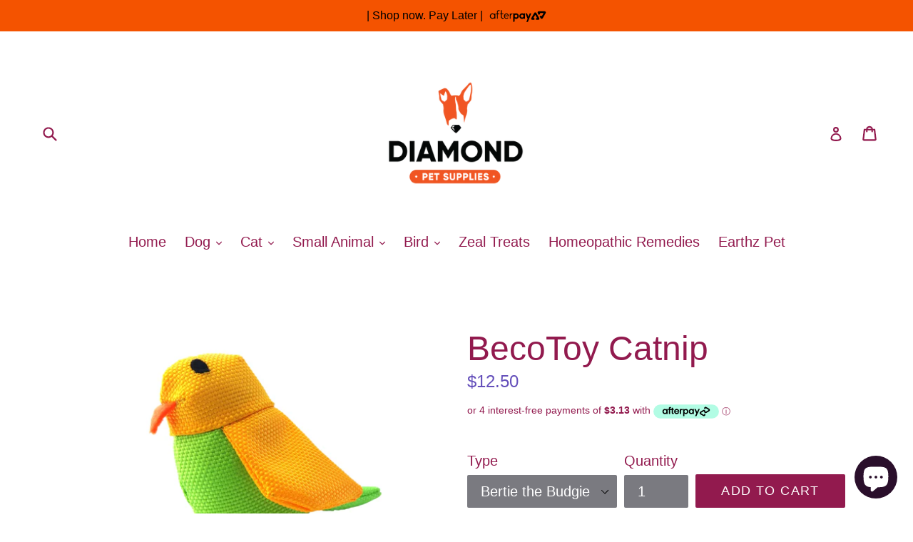

--- FILE ---
content_type: text/html; charset=utf-8
request_url: https://www.diamondpetsupplies.co.nz/products/becotoy-catnip
body_size: 28190
content:
<!doctype html>
<!--[if IE 9]> <html class="ie9 no-js" lang="en"> <![endif]-->
<!--[if (gt IE 9)|!(IE)]><!--> <html class="no-js" lang="en"> <!--<![endif]-->
<head>
  <meta charset="utf-8">
  <meta http-equiv="X-UA-Compatible" content="IE=edge,chrome=1">
  <meta name="viewport" content="width=device-width,initial-scale=1">
  <meta name="theme-color" content="#921a4e">
  <link rel="canonical" href="https://www.diamondpetsupplies.co.nz/products/becotoy-catnip">

  
    <link rel="shortcut icon" href="//www.diamondpetsupplies.co.nz/cdn/shop/files/Diamond_Pet_Favicon_32x32_V2_32x32.png?v=1614334032" type="image/png">
  

  
  <title>
    BecoToy Catnip
    
    
    
      &ndash; Diamond Pet Supplies
    
  </title>

  
    <meta name="description" content="Stuffed with recycled plastic bottles. Filled with catnip to entice your cat. Double stitched so extra durable. Soft so great to cuddle">
  

  <!-- /snippets/social-meta-tags.liquid -->




<meta property="og:site_name" content="Diamond Pet Supplies">
<meta property="og:url" content="https://www.diamondpetsupplies.co.nz/products/becotoy-catnip">
<meta property="og:title" content="BecoToy Catnip">
<meta property="og:type" content="product">
<meta property="og:description" content="Stuffed with recycled plastic bottles. Filled with catnip to entice your cat. Double stitched so extra durable. Soft so great to cuddle">

  <meta property="og:price:amount" content="12.50">
  <meta property="og:price:currency" content="NZD">

<meta property="og:image" content="http://www.diamondpetsupplies.co.nz/cdn/shop/products/SS760_e78d3441-b74b-43be-9ee0-dabf7fc9c019_1200x1200.jpg?v=1571712529"><meta property="og:image" content="http://www.diamondpetsupplies.co.nz/cdn/shop/products/SS761_b49d5bec-3862-4e0c-ad5b-a0aadfd6021a_1200x1200.jpg?v=1571712529"><meta property="og:image" content="http://www.diamondpetsupplies.co.nz/cdn/shop/products/SS762_1200x1200.jpg?v=1571712529">
<meta property="og:image:secure_url" content="https://www.diamondpetsupplies.co.nz/cdn/shop/products/SS760_e78d3441-b74b-43be-9ee0-dabf7fc9c019_1200x1200.jpg?v=1571712529"><meta property="og:image:secure_url" content="https://www.diamondpetsupplies.co.nz/cdn/shop/products/SS761_b49d5bec-3862-4e0c-ad5b-a0aadfd6021a_1200x1200.jpg?v=1571712529"><meta property="og:image:secure_url" content="https://www.diamondpetsupplies.co.nz/cdn/shop/products/SS762_1200x1200.jpg?v=1571712529">


<meta name="twitter:card" content="summary_large_image">
<meta name="twitter:title" content="BecoToy Catnip">
<meta name="twitter:description" content="Stuffed with recycled plastic bottles. Filled with catnip to entice your cat. Double stitched so extra durable. Soft so great to cuddle">


  <link href="//www.diamondpetsupplies.co.nz/cdn/shop/t/1/assets/theme.scss.css?v=127662015211388203861702944871" rel="stylesheet" type="text/css" media="all" />
  



  <script>
    var theme = {
      strings: {
        addToCart: "Add to cart",
        soldOut: "Sold out",
        unavailable: "Unavailable",
        showMore: "Show More",
        showLess: "Show Less",
        addressError: "Error looking up that address",
        addressNoResults: "No results for that address",
        addressQueryLimit: "You have exceeded the Google API usage limit. Consider upgrading to a \u003ca href=\"https:\/\/developers.google.com\/maps\/premium\/usage-limits\"\u003ePremium Plan\u003c\/a\u003e.",
        authError: "There was a problem authenticating your Google Maps account."
      },
      moneyFormat: "${{amount}}"
    }

    document.documentElement.className = document.documentElement.className.replace('no-js', 'js');
  </script>

  <!--[if (lte IE 9) ]><script src="//www.diamondpetsupplies.co.nz/cdn/shop/t/1/assets/match-media.min.js?v=83548857171295169521515601782" type="text/javascript"></script><![endif]-->

  

  <!--[if (gt IE 9)|!(IE)]><!--><script src="//www.diamondpetsupplies.co.nz/cdn/shop/t/1/assets/lazysizes.js?v=113002500607259132011515601782" async="async"></script><!--<![endif]-->
  <!--[if lte IE 9]><script src="//www.diamondpetsupplies.co.nz/cdn/shop/t/1/assets/lazysizes.min.js?v=4471"></script><![endif]-->

  <!--[if (gt IE 9)|!(IE)]><!--><script src="//www.diamondpetsupplies.co.nz/cdn/shop/t/1/assets/vendor.js?v=136118274122071307521505623526" defer="defer"></script><!--<![endif]-->
  <!--[if lte IE 9]><script src="//www.diamondpetsupplies.co.nz/cdn/shop/t/1/assets/vendor.js?v=136118274122071307521505623526"></script><![endif]-->

  <!--[if (gt IE 9)|!(IE)]><!--><script src="//www.diamondpetsupplies.co.nz/cdn/shop/t/1/assets/theme.js?v=168334550900084901211515601782" defer="defer"></script><!--<![endif]-->
  <!--[if lte IE 9]><script src="//www.diamondpetsupplies.co.nz/cdn/shop/t/1/assets/theme.js?v=168334550900084901211515601782"></script><![endif]-->

  <script>window.performance && window.performance.mark && window.performance.mark('shopify.content_for_header.start');</script><meta name="google-site-verification" content="2oi8am_BXEUPvz657MlKT70CdFYD9CIQ5GnjBLZXdIc">
<meta id="shopify-digital-wallet" name="shopify-digital-wallet" content="/23684415/digital_wallets/dialog">
<meta name="shopify-checkout-api-token" content="59a895da8af216a90cd87e3876d6c719">
<meta id="in-context-paypal-metadata" data-shop-id="23684415" data-venmo-supported="false" data-environment="production" data-locale="en_US" data-paypal-v4="true" data-currency="NZD">
<link rel="alternate" type="application/json+oembed" href="https://www.diamondpetsupplies.co.nz/products/becotoy-catnip.oembed">
<script async="async" src="/checkouts/internal/preloads.js?locale=en-NZ"></script>
<link rel="preconnect" href="https://shop.app" crossorigin="anonymous">
<script async="async" src="https://shop.app/checkouts/internal/preloads.js?locale=en-NZ&shop_id=23684415" crossorigin="anonymous"></script>
<script id="apple-pay-shop-capabilities" type="application/json">{"shopId":23684415,"countryCode":"NZ","currencyCode":"NZD","merchantCapabilities":["supports3DS"],"merchantId":"gid:\/\/shopify\/Shop\/23684415","merchantName":"Diamond Pet Supplies","requiredBillingContactFields":["postalAddress","email","phone"],"requiredShippingContactFields":["postalAddress","email","phone"],"shippingType":"shipping","supportedNetworks":["visa","masterCard","amex","jcb"],"total":{"type":"pending","label":"Diamond Pet Supplies","amount":"1.00"},"shopifyPaymentsEnabled":true,"supportsSubscriptions":true}</script>
<script id="shopify-features" type="application/json">{"accessToken":"59a895da8af216a90cd87e3876d6c719","betas":["rich-media-storefront-analytics"],"domain":"www.diamondpetsupplies.co.nz","predictiveSearch":true,"shopId":23684415,"locale":"en"}</script>
<script>var Shopify = Shopify || {};
Shopify.shop = "diamond-pet-supplies.myshopify.com";
Shopify.locale = "en";
Shopify.currency = {"active":"NZD","rate":"1.0"};
Shopify.country = "NZ";
Shopify.theme = {"name":"debut","id":2101542939,"schema_name":"Debut","schema_version":"1.10.0","theme_store_id":796,"role":"main"};
Shopify.theme.handle = "null";
Shopify.theme.style = {"id":null,"handle":null};
Shopify.cdnHost = "www.diamondpetsupplies.co.nz/cdn";
Shopify.routes = Shopify.routes || {};
Shopify.routes.root = "/";</script>
<script type="module">!function(o){(o.Shopify=o.Shopify||{}).modules=!0}(window);</script>
<script>!function(o){function n(){var o=[];function n(){o.push(Array.prototype.slice.apply(arguments))}return n.q=o,n}var t=o.Shopify=o.Shopify||{};t.loadFeatures=n(),t.autoloadFeatures=n()}(window);</script>
<script>
  window.ShopifyPay = window.ShopifyPay || {};
  window.ShopifyPay.apiHost = "shop.app\/pay";
  window.ShopifyPay.redirectState = null;
</script>
<script id="shop-js-analytics" type="application/json">{"pageType":"product"}</script>
<script defer="defer" async type="module" src="//www.diamondpetsupplies.co.nz/cdn/shopifycloud/shop-js/modules/v2/client.init-shop-cart-sync_WVOgQShq.en.esm.js"></script>
<script defer="defer" async type="module" src="//www.diamondpetsupplies.co.nz/cdn/shopifycloud/shop-js/modules/v2/chunk.common_C_13GLB1.esm.js"></script>
<script defer="defer" async type="module" src="//www.diamondpetsupplies.co.nz/cdn/shopifycloud/shop-js/modules/v2/chunk.modal_CLfMGd0m.esm.js"></script>
<script type="module">
  await import("//www.diamondpetsupplies.co.nz/cdn/shopifycloud/shop-js/modules/v2/client.init-shop-cart-sync_WVOgQShq.en.esm.js");
await import("//www.diamondpetsupplies.co.nz/cdn/shopifycloud/shop-js/modules/v2/chunk.common_C_13GLB1.esm.js");
await import("//www.diamondpetsupplies.co.nz/cdn/shopifycloud/shop-js/modules/v2/chunk.modal_CLfMGd0m.esm.js");

  window.Shopify.SignInWithShop?.initShopCartSync?.({"fedCMEnabled":true,"windoidEnabled":true});

</script>
<script>
  window.Shopify = window.Shopify || {};
  if (!window.Shopify.featureAssets) window.Shopify.featureAssets = {};
  window.Shopify.featureAssets['shop-js'] = {"shop-cart-sync":["modules/v2/client.shop-cart-sync_DuR37GeY.en.esm.js","modules/v2/chunk.common_C_13GLB1.esm.js","modules/v2/chunk.modal_CLfMGd0m.esm.js"],"init-fed-cm":["modules/v2/client.init-fed-cm_BucUoe6W.en.esm.js","modules/v2/chunk.common_C_13GLB1.esm.js","modules/v2/chunk.modal_CLfMGd0m.esm.js"],"shop-toast-manager":["modules/v2/client.shop-toast-manager_B0JfrpKj.en.esm.js","modules/v2/chunk.common_C_13GLB1.esm.js","modules/v2/chunk.modal_CLfMGd0m.esm.js"],"init-shop-cart-sync":["modules/v2/client.init-shop-cart-sync_WVOgQShq.en.esm.js","modules/v2/chunk.common_C_13GLB1.esm.js","modules/v2/chunk.modal_CLfMGd0m.esm.js"],"shop-button":["modules/v2/client.shop-button_B_U3bv27.en.esm.js","modules/v2/chunk.common_C_13GLB1.esm.js","modules/v2/chunk.modal_CLfMGd0m.esm.js"],"init-windoid":["modules/v2/client.init-windoid_DuP9q_di.en.esm.js","modules/v2/chunk.common_C_13GLB1.esm.js","modules/v2/chunk.modal_CLfMGd0m.esm.js"],"shop-cash-offers":["modules/v2/client.shop-cash-offers_BmULhtno.en.esm.js","modules/v2/chunk.common_C_13GLB1.esm.js","modules/v2/chunk.modal_CLfMGd0m.esm.js"],"pay-button":["modules/v2/client.pay-button_CrPSEbOK.en.esm.js","modules/v2/chunk.common_C_13GLB1.esm.js","modules/v2/chunk.modal_CLfMGd0m.esm.js"],"init-customer-accounts":["modules/v2/client.init-customer-accounts_jNk9cPYQ.en.esm.js","modules/v2/client.shop-login-button_DJ5ldayH.en.esm.js","modules/v2/chunk.common_C_13GLB1.esm.js","modules/v2/chunk.modal_CLfMGd0m.esm.js"],"avatar":["modules/v2/client.avatar_BTnouDA3.en.esm.js"],"checkout-modal":["modules/v2/client.checkout-modal_pBPyh9w8.en.esm.js","modules/v2/chunk.common_C_13GLB1.esm.js","modules/v2/chunk.modal_CLfMGd0m.esm.js"],"init-shop-for-new-customer-accounts":["modules/v2/client.init-shop-for-new-customer-accounts_BUoCy7a5.en.esm.js","modules/v2/client.shop-login-button_DJ5ldayH.en.esm.js","modules/v2/chunk.common_C_13GLB1.esm.js","modules/v2/chunk.modal_CLfMGd0m.esm.js"],"init-customer-accounts-sign-up":["modules/v2/client.init-customer-accounts-sign-up_CnczCz9H.en.esm.js","modules/v2/client.shop-login-button_DJ5ldayH.en.esm.js","modules/v2/chunk.common_C_13GLB1.esm.js","modules/v2/chunk.modal_CLfMGd0m.esm.js"],"init-shop-email-lookup-coordinator":["modules/v2/client.init-shop-email-lookup-coordinator_CzjY5t9o.en.esm.js","modules/v2/chunk.common_C_13GLB1.esm.js","modules/v2/chunk.modal_CLfMGd0m.esm.js"],"shop-follow-button":["modules/v2/client.shop-follow-button_CsYC63q7.en.esm.js","modules/v2/chunk.common_C_13GLB1.esm.js","modules/v2/chunk.modal_CLfMGd0m.esm.js"],"shop-login-button":["modules/v2/client.shop-login-button_DJ5ldayH.en.esm.js","modules/v2/chunk.common_C_13GLB1.esm.js","modules/v2/chunk.modal_CLfMGd0m.esm.js"],"shop-login":["modules/v2/client.shop-login_B9ccPdmx.en.esm.js","modules/v2/chunk.common_C_13GLB1.esm.js","modules/v2/chunk.modal_CLfMGd0m.esm.js"],"lead-capture":["modules/v2/client.lead-capture_D0K_KgYb.en.esm.js","modules/v2/chunk.common_C_13GLB1.esm.js","modules/v2/chunk.modal_CLfMGd0m.esm.js"],"payment-terms":["modules/v2/client.payment-terms_BWmiNN46.en.esm.js","modules/v2/chunk.common_C_13GLB1.esm.js","modules/v2/chunk.modal_CLfMGd0m.esm.js"]};
</script>
<script>(function() {
  var isLoaded = false;
  function asyncLoad() {
    if (isLoaded) return;
    isLoaded = true;
    var urls = ["https:\/\/chimpstatic.com\/mcjs-connected\/js\/users\/d51ce23f90f787fd4d7b1ad72\/94aa12188b79b5fc7b2c03154.js?shop=diamond-pet-supplies.myshopify.com"];
    for (var i = 0; i < urls.length; i++) {
      var s = document.createElement('script');
      s.type = 'text/javascript';
      s.async = true;
      s.src = urls[i];
      var x = document.getElementsByTagName('script')[0];
      x.parentNode.insertBefore(s, x);
    }
  };
  if(window.attachEvent) {
    window.attachEvent('onload', asyncLoad);
  } else {
    window.addEventListener('load', asyncLoad, false);
  }
})();</script>
<script id="__st">var __st={"a":23684415,"offset":46800,"reqid":"7e7986d2-7be1-41d2-9591-635ce8034aca-1769596732","pageurl":"www.diamondpetsupplies.co.nz\/products\/becotoy-catnip","u":"ca36e332cd61","p":"product","rtyp":"product","rid":2518160506964};</script>
<script>window.ShopifyPaypalV4VisibilityTracking = true;</script>
<script id="captcha-bootstrap">!function(){'use strict';const t='contact',e='account',n='new_comment',o=[[t,t],['blogs',n],['comments',n],[t,'customer']],c=[[e,'customer_login'],[e,'guest_login'],[e,'recover_customer_password'],[e,'create_customer']],r=t=>t.map((([t,e])=>`form[action*='/${t}']:not([data-nocaptcha='true']) input[name='form_type'][value='${e}']`)).join(','),a=t=>()=>t?[...document.querySelectorAll(t)].map((t=>t.form)):[];function s(){const t=[...o],e=r(t);return a(e)}const i='password',u='form_key',d=['recaptcha-v3-token','g-recaptcha-response','h-captcha-response',i],f=()=>{try{return window.sessionStorage}catch{return}},m='__shopify_v',_=t=>t.elements[u];function p(t,e,n=!1){try{const o=window.sessionStorage,c=JSON.parse(o.getItem(e)),{data:r}=function(t){const{data:e,action:n}=t;return t[m]||n?{data:e,action:n}:{data:t,action:n}}(c);for(const[e,n]of Object.entries(r))t.elements[e]&&(t.elements[e].value=n);n&&o.removeItem(e)}catch(o){console.error('form repopulation failed',{error:o})}}const l='form_type',E='cptcha';function T(t){t.dataset[E]=!0}const w=window,h=w.document,L='Shopify',v='ce_forms',y='captcha';let A=!1;((t,e)=>{const n=(g='f06e6c50-85a8-45c8-87d0-21a2b65856fe',I='https://cdn.shopify.com/shopifycloud/storefront-forms-hcaptcha/ce_storefront_forms_captcha_hcaptcha.v1.5.2.iife.js',D={infoText:'Protected by hCaptcha',privacyText:'Privacy',termsText:'Terms'},(t,e,n)=>{const o=w[L][v],c=o.bindForm;if(c)return c(t,g,e,D).then(n);var r;o.q.push([[t,g,e,D],n]),r=I,A||(h.body.append(Object.assign(h.createElement('script'),{id:'captcha-provider',async:!0,src:r})),A=!0)});var g,I,D;w[L]=w[L]||{},w[L][v]=w[L][v]||{},w[L][v].q=[],w[L][y]=w[L][y]||{},w[L][y].protect=function(t,e){n(t,void 0,e),T(t)},Object.freeze(w[L][y]),function(t,e,n,w,h,L){const[v,y,A,g]=function(t,e,n){const i=e?o:[],u=t?c:[],d=[...i,...u],f=r(d),m=r(i),_=r(d.filter((([t,e])=>n.includes(e))));return[a(f),a(m),a(_),s()]}(w,h,L),I=t=>{const e=t.target;return e instanceof HTMLFormElement?e:e&&e.form},D=t=>v().includes(t);t.addEventListener('submit',(t=>{const e=I(t);if(!e)return;const n=D(e)&&!e.dataset.hcaptchaBound&&!e.dataset.recaptchaBound,o=_(e),c=g().includes(e)&&(!o||!o.value);(n||c)&&t.preventDefault(),c&&!n&&(function(t){try{if(!f())return;!function(t){const e=f();if(!e)return;const n=_(t);if(!n)return;const o=n.value;o&&e.removeItem(o)}(t);const e=Array.from(Array(32),(()=>Math.random().toString(36)[2])).join('');!function(t,e){_(t)||t.append(Object.assign(document.createElement('input'),{type:'hidden',name:u})),t.elements[u].value=e}(t,e),function(t,e){const n=f();if(!n)return;const o=[...t.querySelectorAll(`input[type='${i}']`)].map((({name:t})=>t)),c=[...d,...o],r={};for(const[a,s]of new FormData(t).entries())c.includes(a)||(r[a]=s);n.setItem(e,JSON.stringify({[m]:1,action:t.action,data:r}))}(t,e)}catch(e){console.error('failed to persist form',e)}}(e),e.submit())}));const S=(t,e)=>{t&&!t.dataset[E]&&(n(t,e.some((e=>e===t))),T(t))};for(const o of['focusin','change'])t.addEventListener(o,(t=>{const e=I(t);D(e)&&S(e,y())}));const B=e.get('form_key'),M=e.get(l),P=B&&M;t.addEventListener('DOMContentLoaded',(()=>{const t=y();if(P)for(const e of t)e.elements[l].value===M&&p(e,B);[...new Set([...A(),...v().filter((t=>'true'===t.dataset.shopifyCaptcha))])].forEach((e=>S(e,t)))}))}(h,new URLSearchParams(w.location.search),n,t,e,['guest_login'])})(!0,!0)}();</script>
<script integrity="sha256-4kQ18oKyAcykRKYeNunJcIwy7WH5gtpwJnB7kiuLZ1E=" data-source-attribution="shopify.loadfeatures" defer="defer" src="//www.diamondpetsupplies.co.nz/cdn/shopifycloud/storefront/assets/storefront/load_feature-a0a9edcb.js" crossorigin="anonymous"></script>
<script crossorigin="anonymous" defer="defer" src="//www.diamondpetsupplies.co.nz/cdn/shopifycloud/storefront/assets/shopify_pay/storefront-65b4c6d7.js?v=20250812"></script>
<script data-source-attribution="shopify.dynamic_checkout.dynamic.init">var Shopify=Shopify||{};Shopify.PaymentButton=Shopify.PaymentButton||{isStorefrontPortableWallets:!0,init:function(){window.Shopify.PaymentButton.init=function(){};var t=document.createElement("script");t.src="https://www.diamondpetsupplies.co.nz/cdn/shopifycloud/portable-wallets/latest/portable-wallets.en.js",t.type="module",document.head.appendChild(t)}};
</script>
<script data-source-attribution="shopify.dynamic_checkout.buyer_consent">
  function portableWalletsHideBuyerConsent(e){var t=document.getElementById("shopify-buyer-consent"),n=document.getElementById("shopify-subscription-policy-button");t&&n&&(t.classList.add("hidden"),t.setAttribute("aria-hidden","true"),n.removeEventListener("click",e))}function portableWalletsShowBuyerConsent(e){var t=document.getElementById("shopify-buyer-consent"),n=document.getElementById("shopify-subscription-policy-button");t&&n&&(t.classList.remove("hidden"),t.removeAttribute("aria-hidden"),n.addEventListener("click",e))}window.Shopify?.PaymentButton&&(window.Shopify.PaymentButton.hideBuyerConsent=portableWalletsHideBuyerConsent,window.Shopify.PaymentButton.showBuyerConsent=portableWalletsShowBuyerConsent);
</script>
<script data-source-attribution="shopify.dynamic_checkout.cart.bootstrap">document.addEventListener("DOMContentLoaded",(function(){function t(){return document.querySelector("shopify-accelerated-checkout-cart, shopify-accelerated-checkout")}if(t())Shopify.PaymentButton.init();else{new MutationObserver((function(e,n){t()&&(Shopify.PaymentButton.init(),n.disconnect())})).observe(document.body,{childList:!0,subtree:!0})}}));
</script>
<link id="shopify-accelerated-checkout-styles" rel="stylesheet" media="screen" href="https://www.diamondpetsupplies.co.nz/cdn/shopifycloud/portable-wallets/latest/accelerated-checkout-backwards-compat.css" crossorigin="anonymous">
<style id="shopify-accelerated-checkout-cart">
        #shopify-buyer-consent {
  margin-top: 1em;
  display: inline-block;
  width: 100%;
}

#shopify-buyer-consent.hidden {
  display: none;
}

#shopify-subscription-policy-button {
  background: none;
  border: none;
  padding: 0;
  text-decoration: underline;
  font-size: inherit;
  cursor: pointer;
}

#shopify-subscription-policy-button::before {
  box-shadow: none;
}

      </style>

<script>window.performance && window.performance.mark && window.performance.mark('shopify.content_for_header.end');</script>
<script src="https://cdn.shopify.com/extensions/e8878072-2f6b-4e89-8082-94b04320908d/inbox-1254/assets/inbox-chat-loader.js" type="text/javascript" defer="defer"></script>
<link href="https://monorail-edge.shopifysvc.com" rel="dns-prefetch">
<script>(function(){if ("sendBeacon" in navigator && "performance" in window) {try {var session_token_from_headers = performance.getEntriesByType('navigation')[0].serverTiming.find(x => x.name == '_s').description;} catch {var session_token_from_headers = undefined;}var session_cookie_matches = document.cookie.match(/_shopify_s=([^;]*)/);var session_token_from_cookie = session_cookie_matches && session_cookie_matches.length === 2 ? session_cookie_matches[1] : "";var session_token = session_token_from_headers || session_token_from_cookie || "";function handle_abandonment_event(e) {var entries = performance.getEntries().filter(function(entry) {return /monorail-edge.shopifysvc.com/.test(entry.name);});if (!window.abandonment_tracked && entries.length === 0) {window.abandonment_tracked = true;var currentMs = Date.now();var navigation_start = performance.timing.navigationStart;var payload = {shop_id: 23684415,url: window.location.href,navigation_start,duration: currentMs - navigation_start,session_token,page_type: "product"};window.navigator.sendBeacon("https://monorail-edge.shopifysvc.com/v1/produce", JSON.stringify({schema_id: "online_store_buyer_site_abandonment/1.1",payload: payload,metadata: {event_created_at_ms: currentMs,event_sent_at_ms: currentMs}}));}}window.addEventListener('pagehide', handle_abandonment_event);}}());</script>
<script id="web-pixels-manager-setup">(function e(e,d,r,n,o){if(void 0===o&&(o={}),!Boolean(null===(a=null===(i=window.Shopify)||void 0===i?void 0:i.analytics)||void 0===a?void 0:a.replayQueue)){var i,a;window.Shopify=window.Shopify||{};var t=window.Shopify;t.analytics=t.analytics||{};var s=t.analytics;s.replayQueue=[],s.publish=function(e,d,r){return s.replayQueue.push([e,d,r]),!0};try{self.performance.mark("wpm:start")}catch(e){}var l=function(){var e={modern:/Edge?\/(1{2}[4-9]|1[2-9]\d|[2-9]\d{2}|\d{4,})\.\d+(\.\d+|)|Firefox\/(1{2}[4-9]|1[2-9]\d|[2-9]\d{2}|\d{4,})\.\d+(\.\d+|)|Chrom(ium|e)\/(9{2}|\d{3,})\.\d+(\.\d+|)|(Maci|X1{2}).+ Version\/(15\.\d+|(1[6-9]|[2-9]\d|\d{3,})\.\d+)([,.]\d+|)( \(\w+\)|)( Mobile\/\w+|) Safari\/|Chrome.+OPR\/(9{2}|\d{3,})\.\d+\.\d+|(CPU[ +]OS|iPhone[ +]OS|CPU[ +]iPhone|CPU IPhone OS|CPU iPad OS)[ +]+(15[._]\d+|(1[6-9]|[2-9]\d|\d{3,})[._]\d+)([._]\d+|)|Android:?[ /-](13[3-9]|1[4-9]\d|[2-9]\d{2}|\d{4,})(\.\d+|)(\.\d+|)|Android.+Firefox\/(13[5-9]|1[4-9]\d|[2-9]\d{2}|\d{4,})\.\d+(\.\d+|)|Android.+Chrom(ium|e)\/(13[3-9]|1[4-9]\d|[2-9]\d{2}|\d{4,})\.\d+(\.\d+|)|SamsungBrowser\/([2-9]\d|\d{3,})\.\d+/,legacy:/Edge?\/(1[6-9]|[2-9]\d|\d{3,})\.\d+(\.\d+|)|Firefox\/(5[4-9]|[6-9]\d|\d{3,})\.\d+(\.\d+|)|Chrom(ium|e)\/(5[1-9]|[6-9]\d|\d{3,})\.\d+(\.\d+|)([\d.]+$|.*Safari\/(?![\d.]+ Edge\/[\d.]+$))|(Maci|X1{2}).+ Version\/(10\.\d+|(1[1-9]|[2-9]\d|\d{3,})\.\d+)([,.]\d+|)( \(\w+\)|)( Mobile\/\w+|) Safari\/|Chrome.+OPR\/(3[89]|[4-9]\d|\d{3,})\.\d+\.\d+|(CPU[ +]OS|iPhone[ +]OS|CPU[ +]iPhone|CPU IPhone OS|CPU iPad OS)[ +]+(10[._]\d+|(1[1-9]|[2-9]\d|\d{3,})[._]\d+)([._]\d+|)|Android:?[ /-](13[3-9]|1[4-9]\d|[2-9]\d{2}|\d{4,})(\.\d+|)(\.\d+|)|Mobile Safari.+OPR\/([89]\d|\d{3,})\.\d+\.\d+|Android.+Firefox\/(13[5-9]|1[4-9]\d|[2-9]\d{2}|\d{4,})\.\d+(\.\d+|)|Android.+Chrom(ium|e)\/(13[3-9]|1[4-9]\d|[2-9]\d{2}|\d{4,})\.\d+(\.\d+|)|Android.+(UC? ?Browser|UCWEB|U3)[ /]?(15\.([5-9]|\d{2,})|(1[6-9]|[2-9]\d|\d{3,})\.\d+)\.\d+|SamsungBrowser\/(5\.\d+|([6-9]|\d{2,})\.\d+)|Android.+MQ{2}Browser\/(14(\.(9|\d{2,})|)|(1[5-9]|[2-9]\d|\d{3,})(\.\d+|))(\.\d+|)|K[Aa][Ii]OS\/(3\.\d+|([4-9]|\d{2,})\.\d+)(\.\d+|)/},d=e.modern,r=e.legacy,n=navigator.userAgent;return n.match(d)?"modern":n.match(r)?"legacy":"unknown"}(),u="modern"===l?"modern":"legacy",c=(null!=n?n:{modern:"",legacy:""})[u],f=function(e){return[e.baseUrl,"/wpm","/b",e.hashVersion,"modern"===e.buildTarget?"m":"l",".js"].join("")}({baseUrl:d,hashVersion:r,buildTarget:u}),m=function(e){var d=e.version,r=e.bundleTarget,n=e.surface,o=e.pageUrl,i=e.monorailEndpoint;return{emit:function(e){var a=e.status,t=e.errorMsg,s=(new Date).getTime(),l=JSON.stringify({metadata:{event_sent_at_ms:s},events:[{schema_id:"web_pixels_manager_load/3.1",payload:{version:d,bundle_target:r,page_url:o,status:a,surface:n,error_msg:t},metadata:{event_created_at_ms:s}}]});if(!i)return console&&console.warn&&console.warn("[Web Pixels Manager] No Monorail endpoint provided, skipping logging."),!1;try{return self.navigator.sendBeacon.bind(self.navigator)(i,l)}catch(e){}var u=new XMLHttpRequest;try{return u.open("POST",i,!0),u.setRequestHeader("Content-Type","text/plain"),u.send(l),!0}catch(e){return console&&console.warn&&console.warn("[Web Pixels Manager] Got an unhandled error while logging to Monorail."),!1}}}}({version:r,bundleTarget:l,surface:e.surface,pageUrl:self.location.href,monorailEndpoint:e.monorailEndpoint});try{o.browserTarget=l,function(e){var d=e.src,r=e.async,n=void 0===r||r,o=e.onload,i=e.onerror,a=e.sri,t=e.scriptDataAttributes,s=void 0===t?{}:t,l=document.createElement("script"),u=document.querySelector("head"),c=document.querySelector("body");if(l.async=n,l.src=d,a&&(l.integrity=a,l.crossOrigin="anonymous"),s)for(var f in s)if(Object.prototype.hasOwnProperty.call(s,f))try{l.dataset[f]=s[f]}catch(e){}if(o&&l.addEventListener("load",o),i&&l.addEventListener("error",i),u)u.appendChild(l);else{if(!c)throw new Error("Did not find a head or body element to append the script");c.appendChild(l)}}({src:f,async:!0,onload:function(){if(!function(){var e,d;return Boolean(null===(d=null===(e=window.Shopify)||void 0===e?void 0:e.analytics)||void 0===d?void 0:d.initialized)}()){var d=window.webPixelsManager.init(e)||void 0;if(d){var r=window.Shopify.analytics;r.replayQueue.forEach((function(e){var r=e[0],n=e[1],o=e[2];d.publishCustomEvent(r,n,o)})),r.replayQueue=[],r.publish=d.publishCustomEvent,r.visitor=d.visitor,r.initialized=!0}}},onerror:function(){return m.emit({status:"failed",errorMsg:"".concat(f," has failed to load")})},sri:function(e){var d=/^sha384-[A-Za-z0-9+/=]+$/;return"string"==typeof e&&d.test(e)}(c)?c:"",scriptDataAttributes:o}),m.emit({status:"loading"})}catch(e){m.emit({status:"failed",errorMsg:(null==e?void 0:e.message)||"Unknown error"})}}})({shopId: 23684415,storefrontBaseUrl: "https://www.diamondpetsupplies.co.nz",extensionsBaseUrl: "https://extensions.shopifycdn.com/cdn/shopifycloud/web-pixels-manager",monorailEndpoint: "https://monorail-edge.shopifysvc.com/unstable/produce_batch",surface: "storefront-renderer",enabledBetaFlags: ["2dca8a86"],webPixelsConfigList: [{"id":"288751700","configuration":"{\"config\":\"{\\\"pixel_id\\\":\\\"GT-WBLCB7G\\\",\\\"target_country\\\":\\\"NZ\\\",\\\"gtag_events\\\":[{\\\"type\\\":\\\"purchase\\\",\\\"action_label\\\":\\\"MC-DNT8D3Y93H\\\"},{\\\"type\\\":\\\"page_view\\\",\\\"action_label\\\":\\\"MC-DNT8D3Y93H\\\"},{\\\"type\\\":\\\"view_item\\\",\\\"action_label\\\":\\\"MC-DNT8D3Y93H\\\"}],\\\"enable_monitoring_mode\\\":false}\"}","eventPayloadVersion":"v1","runtimeContext":"OPEN","scriptVersion":"b2a88bafab3e21179ed38636efcd8a93","type":"APP","apiClientId":1780363,"privacyPurposes":[],"dataSharingAdjustments":{"protectedCustomerApprovalScopes":["read_customer_address","read_customer_email","read_customer_name","read_customer_personal_data","read_customer_phone"]}},{"id":"69271636","configuration":"{\"pixel_id\":\"455024225041093\",\"pixel_type\":\"facebook_pixel\",\"metaapp_system_user_token\":\"-\"}","eventPayloadVersion":"v1","runtimeContext":"OPEN","scriptVersion":"ca16bc87fe92b6042fbaa3acc2fbdaa6","type":"APP","apiClientId":2329312,"privacyPurposes":["ANALYTICS","MARKETING","SALE_OF_DATA"],"dataSharingAdjustments":{"protectedCustomerApprovalScopes":["read_customer_address","read_customer_email","read_customer_name","read_customer_personal_data","read_customer_phone"]}},{"id":"50757716","eventPayloadVersion":"v1","runtimeContext":"LAX","scriptVersion":"1","type":"CUSTOM","privacyPurposes":["ANALYTICS"],"name":"Google Analytics tag (migrated)"},{"id":"shopify-app-pixel","configuration":"{}","eventPayloadVersion":"v1","runtimeContext":"STRICT","scriptVersion":"0450","apiClientId":"shopify-pixel","type":"APP","privacyPurposes":["ANALYTICS","MARKETING"]},{"id":"shopify-custom-pixel","eventPayloadVersion":"v1","runtimeContext":"LAX","scriptVersion":"0450","apiClientId":"shopify-pixel","type":"CUSTOM","privacyPurposes":["ANALYTICS","MARKETING"]}],isMerchantRequest: false,initData: {"shop":{"name":"Diamond Pet Supplies","paymentSettings":{"currencyCode":"NZD"},"myshopifyDomain":"diamond-pet-supplies.myshopify.com","countryCode":"NZ","storefrontUrl":"https:\/\/www.diamondpetsupplies.co.nz"},"customer":null,"cart":null,"checkout":null,"productVariants":[{"price":{"amount":12.5,"currencyCode":"NZD"},"product":{"title":"BecoToy Catnip","vendor":"Brooklands","id":"2518160506964","untranslatedTitle":"BecoToy Catnip","url":"\/products\/becotoy-catnip","type":"Cat Toy"},"id":"21978591330388","image":{"src":"\/\/www.diamondpetsupplies.co.nz\/cdn\/shop\/products\/SS760_e78d3441-b74b-43be-9ee0-dabf7fc9c019.jpg?v=1571712529"},"sku":"629","title":"Bertie the Budgie","untranslatedTitle":"Bertie the Budgie"},{"price":{"amount":12.5,"currencyCode":"NZD"},"product":{"title":"BecoToy Catnip","vendor":"Brooklands","id":"2518160506964","untranslatedTitle":"BecoToy Catnip","url":"\/products\/becotoy-catnip","type":"Cat Toy"},"id":"21978591363156","image":{"src":"\/\/www.diamondpetsupplies.co.nz\/cdn\/shop\/products\/SS761_b49d5bec-3862-4e0c-ad5b-a0aadfd6021a.jpg?v=1571712529"},"sku":"628","title":"Freddie the Fish","untranslatedTitle":"Freddie the Fish"},{"price":{"amount":12.5,"currencyCode":"NZD"},"product":{"title":"BecoToy Catnip","vendor":"Brooklands","id":"2518160506964","untranslatedTitle":"BecoToy Catnip","url":"\/products\/becotoy-catnip","type":"Cat Toy"},"id":"21978591395924","image":{"src":"\/\/www.diamondpetsupplies.co.nz\/cdn\/shop\/products\/SS762.jpg?v=1571712529"},"sku":"627","title":"Millie the Mouse","untranslatedTitle":"Millie the Mouse"}],"purchasingCompany":null},},"https://www.diamondpetsupplies.co.nz/cdn","fcfee988w5aeb613cpc8e4bc33m6693e112",{"modern":"","legacy":""},{"shopId":"23684415","storefrontBaseUrl":"https:\/\/www.diamondpetsupplies.co.nz","extensionBaseUrl":"https:\/\/extensions.shopifycdn.com\/cdn\/shopifycloud\/web-pixels-manager","surface":"storefront-renderer","enabledBetaFlags":"[\"2dca8a86\"]","isMerchantRequest":"false","hashVersion":"fcfee988w5aeb613cpc8e4bc33m6693e112","publish":"custom","events":"[[\"page_viewed\",{}],[\"product_viewed\",{\"productVariant\":{\"price\":{\"amount\":12.5,\"currencyCode\":\"NZD\"},\"product\":{\"title\":\"BecoToy Catnip\",\"vendor\":\"Brooklands\",\"id\":\"2518160506964\",\"untranslatedTitle\":\"BecoToy Catnip\",\"url\":\"\/products\/becotoy-catnip\",\"type\":\"Cat Toy\"},\"id\":\"21978591330388\",\"image\":{\"src\":\"\/\/www.diamondpetsupplies.co.nz\/cdn\/shop\/products\/SS760_e78d3441-b74b-43be-9ee0-dabf7fc9c019.jpg?v=1571712529\"},\"sku\":\"629\",\"title\":\"Bertie the Budgie\",\"untranslatedTitle\":\"Bertie the Budgie\"}}]]"});</script><script>
  window.ShopifyAnalytics = window.ShopifyAnalytics || {};
  window.ShopifyAnalytics.meta = window.ShopifyAnalytics.meta || {};
  window.ShopifyAnalytics.meta.currency = 'NZD';
  var meta = {"product":{"id":2518160506964,"gid":"gid:\/\/shopify\/Product\/2518160506964","vendor":"Brooklands","type":"Cat Toy","handle":"becotoy-catnip","variants":[{"id":21978591330388,"price":1250,"name":"BecoToy Catnip - Bertie the Budgie","public_title":"Bertie the Budgie","sku":"629"},{"id":21978591363156,"price":1250,"name":"BecoToy Catnip - Freddie the Fish","public_title":"Freddie the Fish","sku":"628"},{"id":21978591395924,"price":1250,"name":"BecoToy Catnip - Millie the Mouse","public_title":"Millie the Mouse","sku":"627"}],"remote":false},"page":{"pageType":"product","resourceType":"product","resourceId":2518160506964,"requestId":"7e7986d2-7be1-41d2-9591-635ce8034aca-1769596732"}};
  for (var attr in meta) {
    window.ShopifyAnalytics.meta[attr] = meta[attr];
  }
</script>
<script class="analytics">
  (function () {
    var customDocumentWrite = function(content) {
      var jquery = null;

      if (window.jQuery) {
        jquery = window.jQuery;
      } else if (window.Checkout && window.Checkout.$) {
        jquery = window.Checkout.$;
      }

      if (jquery) {
        jquery('body').append(content);
      }
    };

    var hasLoggedConversion = function(token) {
      if (token) {
        return document.cookie.indexOf('loggedConversion=' + token) !== -1;
      }
      return false;
    }

    var setCookieIfConversion = function(token) {
      if (token) {
        var twoMonthsFromNow = new Date(Date.now());
        twoMonthsFromNow.setMonth(twoMonthsFromNow.getMonth() + 2);

        document.cookie = 'loggedConversion=' + token + '; expires=' + twoMonthsFromNow;
      }
    }

    var trekkie = window.ShopifyAnalytics.lib = window.trekkie = window.trekkie || [];
    if (trekkie.integrations) {
      return;
    }
    trekkie.methods = [
      'identify',
      'page',
      'ready',
      'track',
      'trackForm',
      'trackLink'
    ];
    trekkie.factory = function(method) {
      return function() {
        var args = Array.prototype.slice.call(arguments);
        args.unshift(method);
        trekkie.push(args);
        return trekkie;
      };
    };
    for (var i = 0; i < trekkie.methods.length; i++) {
      var key = trekkie.methods[i];
      trekkie[key] = trekkie.factory(key);
    }
    trekkie.load = function(config) {
      trekkie.config = config || {};
      trekkie.config.initialDocumentCookie = document.cookie;
      var first = document.getElementsByTagName('script')[0];
      var script = document.createElement('script');
      script.type = 'text/javascript';
      script.onerror = function(e) {
        var scriptFallback = document.createElement('script');
        scriptFallback.type = 'text/javascript';
        scriptFallback.onerror = function(error) {
                var Monorail = {
      produce: function produce(monorailDomain, schemaId, payload) {
        var currentMs = new Date().getTime();
        var event = {
          schema_id: schemaId,
          payload: payload,
          metadata: {
            event_created_at_ms: currentMs,
            event_sent_at_ms: currentMs
          }
        };
        return Monorail.sendRequest("https://" + monorailDomain + "/v1/produce", JSON.stringify(event));
      },
      sendRequest: function sendRequest(endpointUrl, payload) {
        // Try the sendBeacon API
        if (window && window.navigator && typeof window.navigator.sendBeacon === 'function' && typeof window.Blob === 'function' && !Monorail.isIos12()) {
          var blobData = new window.Blob([payload], {
            type: 'text/plain'
          });

          if (window.navigator.sendBeacon(endpointUrl, blobData)) {
            return true;
          } // sendBeacon was not successful

        } // XHR beacon

        var xhr = new XMLHttpRequest();

        try {
          xhr.open('POST', endpointUrl);
          xhr.setRequestHeader('Content-Type', 'text/plain');
          xhr.send(payload);
        } catch (e) {
          console.log(e);
        }

        return false;
      },
      isIos12: function isIos12() {
        return window.navigator.userAgent.lastIndexOf('iPhone; CPU iPhone OS 12_') !== -1 || window.navigator.userAgent.lastIndexOf('iPad; CPU OS 12_') !== -1;
      }
    };
    Monorail.produce('monorail-edge.shopifysvc.com',
      'trekkie_storefront_load_errors/1.1',
      {shop_id: 23684415,
      theme_id: 2101542939,
      app_name: "storefront",
      context_url: window.location.href,
      source_url: "//www.diamondpetsupplies.co.nz/cdn/s/trekkie.storefront.a804e9514e4efded663580eddd6991fcc12b5451.min.js"});

        };
        scriptFallback.async = true;
        scriptFallback.src = '//www.diamondpetsupplies.co.nz/cdn/s/trekkie.storefront.a804e9514e4efded663580eddd6991fcc12b5451.min.js';
        first.parentNode.insertBefore(scriptFallback, first);
      };
      script.async = true;
      script.src = '//www.diamondpetsupplies.co.nz/cdn/s/trekkie.storefront.a804e9514e4efded663580eddd6991fcc12b5451.min.js';
      first.parentNode.insertBefore(script, first);
    };
    trekkie.load(
      {"Trekkie":{"appName":"storefront","development":false,"defaultAttributes":{"shopId":23684415,"isMerchantRequest":null,"themeId":2101542939,"themeCityHash":"11360856251603076174","contentLanguage":"en","currency":"NZD","eventMetadataId":"60105ce0-7bd2-4740-a437-d67a24c9f0e8"},"isServerSideCookieWritingEnabled":true,"monorailRegion":"shop_domain","enabledBetaFlags":["65f19447","b5387b81"]},"Session Attribution":{},"S2S":{"facebookCapiEnabled":true,"source":"trekkie-storefront-renderer","apiClientId":580111}}
    );

    var loaded = false;
    trekkie.ready(function() {
      if (loaded) return;
      loaded = true;

      window.ShopifyAnalytics.lib = window.trekkie;

      var originalDocumentWrite = document.write;
      document.write = customDocumentWrite;
      try { window.ShopifyAnalytics.merchantGoogleAnalytics.call(this); } catch(error) {};
      document.write = originalDocumentWrite;

      window.ShopifyAnalytics.lib.page(null,{"pageType":"product","resourceType":"product","resourceId":2518160506964,"requestId":"7e7986d2-7be1-41d2-9591-635ce8034aca-1769596732","shopifyEmitted":true});

      var match = window.location.pathname.match(/checkouts\/(.+)\/(thank_you|post_purchase)/)
      var token = match? match[1]: undefined;
      if (!hasLoggedConversion(token)) {
        setCookieIfConversion(token);
        window.ShopifyAnalytics.lib.track("Viewed Product",{"currency":"NZD","variantId":21978591330388,"productId":2518160506964,"productGid":"gid:\/\/shopify\/Product\/2518160506964","name":"BecoToy Catnip - Bertie the Budgie","price":"12.50","sku":"629","brand":"Brooklands","variant":"Bertie the Budgie","category":"Cat Toy","nonInteraction":true,"remote":false},undefined,undefined,{"shopifyEmitted":true});
      window.ShopifyAnalytics.lib.track("monorail:\/\/trekkie_storefront_viewed_product\/1.1",{"currency":"NZD","variantId":21978591330388,"productId":2518160506964,"productGid":"gid:\/\/shopify\/Product\/2518160506964","name":"BecoToy Catnip - Bertie the Budgie","price":"12.50","sku":"629","brand":"Brooklands","variant":"Bertie the Budgie","category":"Cat Toy","nonInteraction":true,"remote":false,"referer":"https:\/\/www.diamondpetsupplies.co.nz\/products\/becotoy-catnip"});
      }
    });


        var eventsListenerScript = document.createElement('script');
        eventsListenerScript.async = true;
        eventsListenerScript.src = "//www.diamondpetsupplies.co.nz/cdn/shopifycloud/storefront/assets/shop_events_listener-3da45d37.js";
        document.getElementsByTagName('head')[0].appendChild(eventsListenerScript);

})();</script>
  <script>
  if (!window.ga || (window.ga && typeof window.ga !== 'function')) {
    window.ga = function ga() {
      (window.ga.q = window.ga.q || []).push(arguments);
      if (window.Shopify && window.Shopify.analytics && typeof window.Shopify.analytics.publish === 'function') {
        window.Shopify.analytics.publish("ga_stub_called", {}, {sendTo: "google_osp_migration"});
      }
      console.error("Shopify's Google Analytics stub called with:", Array.from(arguments), "\nSee https://help.shopify.com/manual/promoting-marketing/pixels/pixel-migration#google for more information.");
    };
    if (window.Shopify && window.Shopify.analytics && typeof window.Shopify.analytics.publish === 'function') {
      window.Shopify.analytics.publish("ga_stub_initialized", {}, {sendTo: "google_osp_migration"});
    }
  }
</script>
<script
  defer
  src="https://www.diamondpetsupplies.co.nz/cdn/shopifycloud/perf-kit/shopify-perf-kit-3.1.0.min.js"
  data-application="storefront-renderer"
  data-shop-id="23684415"
  data-render-region="gcp-us-east1"
  data-page-type="product"
  data-theme-instance-id="2101542939"
  data-theme-name="Debut"
  data-theme-version="1.10.0"
  data-monorail-region="shop_domain"
  data-resource-timing-sampling-rate="10"
  data-shs="true"
  data-shs-beacon="true"
  data-shs-export-with-fetch="true"
  data-shs-logs-sample-rate="1"
  data-shs-beacon-endpoint="https://www.diamondpetsupplies.co.nz/api/collect"
></script>
</head>

<body class="template-product">

  <a class="in-page-link visually-hidden skip-link" href="#MainContent">Skip to content</a>

  <div id="SearchDrawer" class="search-bar drawer drawer--top">
    <div class="search-bar__table">
      <div class="search-bar__table-cell search-bar__form-wrapper">
        <form class="search search-bar__form" action="/search" method="get" role="search">
          <button class="search-bar__submit search__submit btn--link" type="submit">
            <svg aria-hidden="true" focusable="false" role="presentation" class="icon icon-search" viewBox="0 0 37 40"><path d="M35.6 36l-9.8-9.8c4.1-5.4 3.6-13.2-1.3-18.1-5.4-5.4-14.2-5.4-19.7 0-5.4 5.4-5.4 14.2 0 19.7 2.6 2.6 6.1 4.1 9.8 4.1 3 0 5.9-1 8.3-2.8l9.8 9.8c.4.4.9.6 1.4.6s1-.2 1.4-.6c.9-.9.9-2.1.1-2.9zm-20.9-8.2c-2.6 0-5.1-1-7-2.9-3.9-3.9-3.9-10.1 0-14C9.6 9 12.2 8 14.7 8s5.1 1 7 2.9c3.9 3.9 3.9 10.1 0 14-1.9 1.9-4.4 2.9-7 2.9z"/></svg>
            <span class="icon__fallback-text">Submit</span>
          </button>
          <input class="search__input search-bar__input" type="search" name="q" value="" placeholder="Search" aria-label="Search">
        </form>
      </div>
      <div class="search-bar__table-cell text-right">
        <button type="button" class="btn--link search-bar__close js-drawer-close">
          <svg aria-hidden="true" focusable="false" role="presentation" class="icon icon-close" viewBox="0 0 37 40"><path d="M21.3 23l11-11c.8-.8.8-2 0-2.8-.8-.8-2-.8-2.8 0l-11 11-11-11c-.8-.8-2-.8-2.8 0-.8.8-.8 2 0 2.8l11 11-11 11c-.8.8-.8 2 0 2.8.4.4.9.6 1.4.6s1-.2 1.4-.6l11-11 11 11c.4.4.9.6 1.4.6s1-.2 1.4-.6c.8-.8.8-2 0-2.8l-11-11z"/></svg>
          <span class="icon__fallback-text">Close search</span>
        </button>
      </div>
    </div>
  </div>

  <div id="shopify-section-header" class="shopify-section">
  <style>
    .notification-bar {
      background-color: #f45300;
    }

    .notification-bar__message {
      color: #000000;
    }

    
      .site-header__logo-image {
        max-width: 300px;
      }
    

    
  </style>


<div data-section-id="header" data-section-type="header-section">
  <nav class="mobile-nav-wrapper medium-up--hide" role="navigation">
    <ul id="MobileNav" class="mobile-nav">
      
<li class="mobile-nav__item border-bottom">
          
            <a href="/" class="mobile-nav__link">
              Home
            </a>
          
        </li>
      
<li class="mobile-nav__item border-bottom">
          
            <button type="button" class="btn--link js-toggle-submenu mobile-nav__link" data-target="dog-2" data-level="1">
              Dog
              <div class="mobile-nav__icon">
                <svg aria-hidden="true" focusable="false" role="presentation" class="icon icon-chevron-right" viewBox="0 0 284.49 498.98"><defs><style>.cls-1{fill:#231f20}</style></defs><path class="cls-1" d="M223.18 628.49a35 35 0 0 1-24.75-59.75L388.17 379 198.43 189.26a35 35 0 0 1 49.5-49.5l214.49 214.49a35 35 0 0 1 0 49.5L247.93 618.24a34.89 34.89 0 0 1-24.75 10.25z" transform="translate(-188.18 -129.51)"/></svg>
                <span class="icon__fallback-text">expand</span>
              </div>
            </button>
            <ul class="mobile-nav__dropdown" data-parent="dog-2" data-level="2">
              <li class="mobile-nav__item border-bottom">
                <div class="mobile-nav__table">
                  <div class="mobile-nav__table-cell mobile-nav__return">
                    <button class="btn--link js-toggle-submenu mobile-nav__return-btn" type="button">
                      <svg aria-hidden="true" focusable="false" role="presentation" class="icon icon-chevron-left" viewBox="0 0 284.49 498.98"><defs><style>.cls-1{fill:#231f20}</style></defs><path class="cls-1" d="M437.67 129.51a35 35 0 0 1 24.75 59.75L272.67 379l189.75 189.74a35 35 0 1 1-49.5 49.5L198.43 403.75a35 35 0 0 1 0-49.5l214.49-214.49a34.89 34.89 0 0 1 24.75-10.25z" transform="translate(-188.18 -129.51)"/></svg>
                      <span class="icon__fallback-text">collapse</span>
                    </button>
                  </div>
                  <a href="/collections/toys" class="mobile-nav__sublist-link mobile-nav__sublist-header">
                    Dog
                  </a>
                </div>
              </li>

              
                

                <li class="mobile-nav__item border-bottom">
                  
                    <a href="/collections/toys" class="mobile-nav__sublist-link">
                      Toys
                    </a>
                  
                </li>
              
                

                <li class="mobile-nav__item border-bottom">
                  
                    <a href="/collections/dog-bedding" class="mobile-nav__sublist-link">
                      Bedding
                    </a>
                  
                </li>
              
                

                <li class="mobile-nav__item border-bottom">
                  
                    <a href="/collections/dog-cages" class="mobile-nav__sublist-link">
                      Cages
                    </a>
                  
                </li>
              
                

                <li class="mobile-nav__item border-bottom">
                  
                    <a href="/collections/dog-collars-leads" class="mobile-nav__sublist-link">
                      Collars &amp; Leads
                    </a>
                  
                </li>
              
                

                <li class="mobile-nav__item border-bottom">
                  
                    <a href="/collections/dog-cooling-heating" class="mobile-nav__sublist-link">
                      Cooling &amp; Heating
                    </a>
                  
                </li>
              
                

                <li class="mobile-nav__item border-bottom">
                  
                    <a href="/collections/dog-feed-water" class="mobile-nav__sublist-link">
                      Feed &amp; Water
                    </a>
                  
                </li>
              
                

                <li class="mobile-nav__item border-bottom">
                  
                    <a href="/collections/nylabone" class="mobile-nav__sublist-link">
                      Nylabone
                    </a>
                  
                </li>
              
                

                <li class="mobile-nav__item border-bottom">
                  
                    <a href="/collections/dog-flea-product" class="mobile-nav__sublist-link">
                      Flea Product
                    </a>
                  
                </li>
              
                

                <li class="mobile-nav__item border-bottom">
                  
                    <a href="/collections/dog-food" class="mobile-nav__sublist-link">
                      Food
                    </a>
                  
                </li>
              
                

                <li class="mobile-nav__item border-bottom">
                  
                    <a href="/collections/dog-grooming" class="mobile-nav__sublist-link">
                      Grooming
                    </a>
                  
                </li>
              
                

                <li class="mobile-nav__item border-bottom">
                  
                    <a href="/collections/dog-wash" class="mobile-nav__sublist-link">
                      Shampoo
                    </a>
                  
                </li>
              
                

                <li class="mobile-nav__item border-bottom">
                  
                    <a href="/collections/dog-harness" class="mobile-nav__sublist-link">
                      Harnesses
                    </a>
                  
                </li>
              
                

                <li class="mobile-nav__item border-bottom">
                  
                    <a href="/collections/dog-health" class="mobile-nav__sublist-link">
                      Health
                    </a>
                  
                </li>
              
                

                <li class="mobile-nav__item border-bottom">
                  
                    <a href="/collections/tagiwig-homeopathic-remedies/Homeopathic+Natural+NZ-Made" class="mobile-nav__sublist-link">
                      Homeopathic Remedies
                    </a>
                  
                </li>
              
                

                <li class="mobile-nav__item border-bottom">
                  
                    <a href="/collections/dog-toilet-training" class="mobile-nav__sublist-link">
                      Toilet Training 
                    </a>
                  
                </li>
              
                

                <li class="mobile-nav__item border-bottom">
                  
                    <a href="/collections/dog-training-aids" class="mobile-nav__sublist-link">
                      Training Aids
                    </a>
                  
                </li>
              
                

                <li class="mobile-nav__item border-bottom">
                  
                    <a href="/collections/dog-travel" class="mobile-nav__sublist-link">
                      Travel
                    </a>
                  
                </li>
              
                

                <li class="mobile-nav__item border-bottom">
                  
                    <a href="/collections/dog-treats" class="mobile-nav__sublist-link">
                      Treats
                    </a>
                  
                </li>
              
                

                <li class="mobile-nav__item">
                  
                    <a href="/collections/smith-burton" class="mobile-nav__sublist-link">
                      Smith&amp;Burton
                    </a>
                  
                </li>
              
            </ul>
          
        </li>
      
<li class="mobile-nav__item border-bottom">
          
            <button type="button" class="btn--link js-toggle-submenu mobile-nav__link" data-target="cat-3" data-level="1">
              Cat
              <div class="mobile-nav__icon">
                <svg aria-hidden="true" focusable="false" role="presentation" class="icon icon-chevron-right" viewBox="0 0 284.49 498.98"><defs><style>.cls-1{fill:#231f20}</style></defs><path class="cls-1" d="M223.18 628.49a35 35 0 0 1-24.75-59.75L388.17 379 198.43 189.26a35 35 0 0 1 49.5-49.5l214.49 214.49a35 35 0 0 1 0 49.5L247.93 618.24a34.89 34.89 0 0 1-24.75 10.25z" transform="translate(-188.18 -129.51)"/></svg>
                <span class="icon__fallback-text">expand</span>
              </div>
            </button>
            <ul class="mobile-nav__dropdown" data-parent="cat-3" data-level="2">
              <li class="mobile-nav__item border-bottom">
                <div class="mobile-nav__table">
                  <div class="mobile-nav__table-cell mobile-nav__return">
                    <button class="btn--link js-toggle-submenu mobile-nav__return-btn" type="button">
                      <svg aria-hidden="true" focusable="false" role="presentation" class="icon icon-chevron-left" viewBox="0 0 284.49 498.98"><defs><style>.cls-1{fill:#231f20}</style></defs><path class="cls-1" d="M437.67 129.51a35 35 0 0 1 24.75 59.75L272.67 379l189.75 189.74a35 35 0 1 1-49.5 49.5L198.43 403.75a35 35 0 0 1 0-49.5l214.49-214.49a34.89 34.89 0 0 1 24.75-10.25z" transform="translate(-188.18 -129.51)"/></svg>
                      <span class="icon__fallback-text">collapse</span>
                    </button>
                  </div>
                  <a href="/collections/all" class="mobile-nav__sublist-link mobile-nav__sublist-header">
                    Cat
                  </a>
                </div>
              </li>

              
                

                <li class="mobile-nav__item border-bottom">
                  
                    <a href="/collections/cat-bedding" class="mobile-nav__sublist-link">
                      Bedding
                    </a>
                  
                </li>
              
                

                <li class="mobile-nav__item border-bottom">
                  
                    <a href="/collections/cat-nip" class="mobile-nav__sublist-link">
                      Cat Nip
                    </a>
                  
                </li>
              
                

                <li class="mobile-nav__item border-bottom">
                  
                    <a href="/collections/cat-collars" class="mobile-nav__sublist-link">
                      Collars
                    </a>
                  
                </li>
              
                

                <li class="mobile-nav__item border-bottom">
                  
                    <button type="button" class="btn--link js-toggle-submenu mobile-nav__link mobile-nav__sublist-link" data-target="feed-water-3-4">
                      Feed & Water
                      <div class="mobile-nav__icon">
                        <svg aria-hidden="true" focusable="false" role="presentation" class="icon icon-chevron-right" viewBox="0 0 284.49 498.98"><defs><style>.cls-1{fill:#231f20}</style></defs><path class="cls-1" d="M223.18 628.49a35 35 0 0 1-24.75-59.75L388.17 379 198.43 189.26a35 35 0 0 1 49.5-49.5l214.49 214.49a35 35 0 0 1 0 49.5L247.93 618.24a34.89 34.89 0 0 1-24.75 10.25z" transform="translate(-188.18 -129.51)"/></svg>
                        <span class="icon__fallback-text">expand</span>
                      </div>
                    </button>
                    <ul class="mobile-nav__dropdown" data-parent="feed-water-3-4" data-level="3">
                      <li class="mobile-nav__item border-bottom">
                        <div class="mobile-nav__table">
                          <div class="mobile-nav__table-cell mobile-nav__return">
                            <button type="button" class="btn--link js-toggle-submenu mobile-nav__return-btn" data-target="cat-3">
                              <svg aria-hidden="true" focusable="false" role="presentation" class="icon icon-chevron-left" viewBox="0 0 284.49 498.98"><defs><style>.cls-1{fill:#231f20}</style></defs><path class="cls-1" d="M437.67 129.51a35 35 0 0 1 24.75 59.75L272.67 379l189.75 189.74a35 35 0 1 1-49.5 49.5L198.43 403.75a35 35 0 0 1 0-49.5l214.49-214.49a34.89 34.89 0 0 1 24.75-10.25z" transform="translate(-188.18 -129.51)"/></svg>
                              <span class="icon__fallback-text">collapse</span>
                            </button>
                          </div>
                          <a href="/collections/cat-feed-water" class="mobile-nav__sublist-link mobile-nav__sublist-header">
                            Feed & Water
                          </a>
                        </div>
                      </li>
                      
                        <li class="mobile-nav__item">
                          <a href="/collections/cat-auto-feeders" class="mobile-nav__sublist-link">
                            Auto Feeders
                          </a>
                        </li>
                      
                    </ul>
                  
                </li>
              
                

                <li class="mobile-nav__item border-bottom">
                  
                    <a href="/collections/meow-food" class="mobile-nav__sublist-link">
                      Food
                    </a>
                  
                </li>
              
                

                <li class="mobile-nav__item border-bottom">
                  
                    <a href="/collections/cat-furniture" class="mobile-nav__sublist-link">
                      Furniture
                    </a>
                  
                </li>
              
                

                <li class="mobile-nav__item border-bottom">
                  
                    <a href="/collections/cat-grooming" class="mobile-nav__sublist-link">
                      Grooming
                    </a>
                  
                </li>
              
                

                <li class="mobile-nav__item border-bottom">
                  
                    <a href="/collections/cat-harness" class="mobile-nav__sublist-link">
                      Harness Sets
                    </a>
                  
                </li>
              
                

                <li class="mobile-nav__item border-bottom">
                  
                    <a href="/collections/cat-health" class="mobile-nav__sublist-link">
                      Health
                    </a>
                  
                </li>
              
                

                <li class="mobile-nav__item border-bottom">
                  
                    <a href="/collections/cat-litter" class="mobile-nav__sublist-link">
                      Litter
                    </a>
                  
                </li>
              
                

                <li class="mobile-nav__item border-bottom">
                  
                    <a href="/collections/cat-litter-tray" class="mobile-nav__sublist-link">
                      Litter Trays 
                    </a>
                  
                </li>
              
                

                <li class="mobile-nav__item border-bottom">
                  
                    <a href="/collections/cat-treats" class="mobile-nav__sublist-link">
                      Treats
                    </a>
                  
                </li>
              
                

                <li class="mobile-nav__item">
                  
                    <a href="/collections/cat-toys" class="mobile-nav__sublist-link">
                      Toys
                    </a>
                  
                </li>
              
            </ul>
          
        </li>
      
<li class="mobile-nav__item border-bottom">
          
            <button type="button" class="btn--link js-toggle-submenu mobile-nav__link" data-target="small-animal-4" data-level="1">
              Small Animal
              <div class="mobile-nav__icon">
                <svg aria-hidden="true" focusable="false" role="presentation" class="icon icon-chevron-right" viewBox="0 0 284.49 498.98"><defs><style>.cls-1{fill:#231f20}</style></defs><path class="cls-1" d="M223.18 628.49a35 35 0 0 1-24.75-59.75L388.17 379 198.43 189.26a35 35 0 0 1 49.5-49.5l214.49 214.49a35 35 0 0 1 0 49.5L247.93 618.24a34.89 34.89 0 0 1-24.75 10.25z" transform="translate(-188.18 -129.51)"/></svg>
                <span class="icon__fallback-text">expand</span>
              </div>
            </button>
            <ul class="mobile-nav__dropdown" data-parent="small-animal-4" data-level="2">
              <li class="mobile-nav__item border-bottom">
                <div class="mobile-nav__table">
                  <div class="mobile-nav__table-cell mobile-nav__return">
                    <button class="btn--link js-toggle-submenu mobile-nav__return-btn" type="button">
                      <svg aria-hidden="true" focusable="false" role="presentation" class="icon icon-chevron-left" viewBox="0 0 284.49 498.98"><defs><style>.cls-1{fill:#231f20}</style></defs><path class="cls-1" d="M437.67 129.51a35 35 0 0 1 24.75 59.75L272.67 379l189.75 189.74a35 35 0 1 1-49.5 49.5L198.43 403.75a35 35 0 0 1 0-49.5l214.49-214.49a34.89 34.89 0 0 1 24.75-10.25z" transform="translate(-188.18 -129.51)"/></svg>
                      <span class="icon__fallback-text">collapse</span>
                    </button>
                  </div>
                  <a href="/collections/all" class="mobile-nav__sublist-link mobile-nav__sublist-header">
                    Small Animal
                  </a>
                </div>
              </li>

              
                

                <li class="mobile-nav__item border-bottom">
                  
                    <a href="/collections/small-animal-bedding" class="mobile-nav__sublist-link">
                      Bedding
                    </a>
                  
                </li>
              
                

                <li class="mobile-nav__item border-bottom">
                  
                    <a href="/collections/small-animal-feeders" class="mobile-nav__sublist-link">
                      Feeders
                    </a>
                  
                </li>
              
                

                <li class="mobile-nav__item">
                  
                    <a href="/collections/small-animal-food" class="mobile-nav__sublist-link">
                      Food
                    </a>
                  
                </li>
              
            </ul>
          
        </li>
      
<li class="mobile-nav__item border-bottom">
          
            <button type="button" class="btn--link js-toggle-submenu mobile-nav__link" data-target="bird-5" data-level="1">
              Bird
              <div class="mobile-nav__icon">
                <svg aria-hidden="true" focusable="false" role="presentation" class="icon icon-chevron-right" viewBox="0 0 284.49 498.98"><defs><style>.cls-1{fill:#231f20}</style></defs><path class="cls-1" d="M223.18 628.49a35 35 0 0 1-24.75-59.75L388.17 379 198.43 189.26a35 35 0 0 1 49.5-49.5l214.49 214.49a35 35 0 0 1 0 49.5L247.93 618.24a34.89 34.89 0 0 1-24.75 10.25z" transform="translate(-188.18 -129.51)"/></svg>
                <span class="icon__fallback-text">expand</span>
              </div>
            </button>
            <ul class="mobile-nav__dropdown" data-parent="bird-5" data-level="2">
              <li class="mobile-nav__item border-bottom">
                <div class="mobile-nav__table">
                  <div class="mobile-nav__table-cell mobile-nav__return">
                    <button class="btn--link js-toggle-submenu mobile-nav__return-btn" type="button">
                      <svg aria-hidden="true" focusable="false" role="presentation" class="icon icon-chevron-left" viewBox="0 0 284.49 498.98"><defs><style>.cls-1{fill:#231f20}</style></defs><path class="cls-1" d="M437.67 129.51a35 35 0 0 1 24.75 59.75L272.67 379l189.75 189.74a35 35 0 1 1-49.5 49.5L198.43 403.75a35 35 0 0 1 0-49.5l214.49-214.49a34.89 34.89 0 0 1 24.75-10.25z" transform="translate(-188.18 -129.51)"/></svg>
                      <span class="icon__fallback-text">collapse</span>
                    </button>
                  </div>
                  <a href="/collections/all" class="mobile-nav__sublist-link mobile-nav__sublist-header">
                    Bird
                  </a>
                </div>
              </li>

              
                

                <li class="mobile-nav__item">
                  
                    <a href="/collections/bird-food" class="mobile-nav__sublist-link">
                      Food
                    </a>
                  
                </li>
              
            </ul>
          
        </li>
      
<li class="mobile-nav__item border-bottom">
          
            <a href="/collections/zeal" class="mobile-nav__link">
              Zeal Treats
            </a>
          
        </li>
      
<li class="mobile-nav__item border-bottom">
          
            <a href="/collections/tagiwig-homeopathic-remedies" class="mobile-nav__link">
              Homeopathic Remedies
            </a>
          
        </li>
      
<li class="mobile-nav__item">
          
            <a href="/collections/earthz-pet-vitality-gravy" class="mobile-nav__link">
              Earthz Pet
            </a>
          
        </li>
      
    </ul>
  </nav>

  
    
      <style>
        .announcement-bar {
          background-color: #f45300;
        }

        .announcement-bar--link:hover {
          

          
            
            background-color: #ff6c20;
          
        }

        .announcement-bar__message {
          color: #000000;
        }
      </style> 

      
        <div class="announcement-bar">
      

        
        <p class="announcement-bar__message"> | Shop now. Pay Later | <img src="//www.diamondpetsupplies.co.nz/cdn/shop/t/1/assets/afterpay222.svg?v=15581279256304780601570240958"  alt="" itemprop="afterpay" width="80px" style="vertical-align: middle;margin-left: 5px;"></p>

      
        </div>
      

    
  

  <header class="site-header logo--center" role="banner">
    <div class="grid grid--no-gutters grid--table">
      
        <div class="grid__item small--hide medium-up--one-third">
          <div class="site-header__search">
            <form action="/search" method="get" class="search-header search" role="search">
  <input class="search-header__input search__input"
    type="search"
    name="q"
    placeholder="Search"
    aria-label="Search">
  <button class="search-header__submit search__submit btn--link" type="submit">
    <svg aria-hidden="true" focusable="false" role="presentation" class="icon icon-search" viewBox="0 0 37 40"><path d="M35.6 36l-9.8-9.8c4.1-5.4 3.6-13.2-1.3-18.1-5.4-5.4-14.2-5.4-19.7 0-5.4 5.4-5.4 14.2 0 19.7 2.6 2.6 6.1 4.1 9.8 4.1 3 0 5.9-1 8.3-2.8l9.8 9.8c.4.4.9.6 1.4.6s1-.2 1.4-.6c.9-.9.9-2.1.1-2.9zm-20.9-8.2c-2.6 0-5.1-1-7-2.9-3.9-3.9-3.9-10.1 0-14C9.6 9 12.2 8 14.7 8s5.1 1 7 2.9c3.9 3.9 3.9 10.1 0 14-1.9 1.9-4.4 2.9-7 2.9z"/></svg>
    <span class="icon__fallback-text">Submit</span>
  </button>
</form>

          </div>
        </div>
      

      

      <div class="grid__item small--one-half medium-up--one-third logo-align--center">
        
        
          <div class="h2 site-header__logo" itemscope itemtype="http://schema.org/Organization">
        
          
<a href="/" itemprop="url" class="site-header__logo-image site-header__logo-image--centered">
              
              <img class="lazyload js"
                   src="//www.diamondpetsupplies.co.nz/cdn/shop/files/Diamond_Pet_Primary_White_300x300.png?v=1614334616"
                   data-src="//www.diamondpetsupplies.co.nz/cdn/shop/files/Diamond_Pet_Primary_White_{width}x.png?v=1614334616"
                   data-widths="[180, 360, 540, 720, 900, 1080, 1296, 1512, 1728, 2048]"
                   data-aspectratio="1.3335214446952597"
                   data-sizes="auto"
                   alt="Diamond Pet Supplies"
                   style="max-width: 300px">
              <noscript>
                
                <img src="//www.diamondpetsupplies.co.nz/cdn/shop/files/Diamond_Pet_Primary_White_300x.png?v=1614334616"
                     srcset="//www.diamondpetsupplies.co.nz/cdn/shop/files/Diamond_Pet_Primary_White_300x.png?v=1614334616 1x, //www.diamondpetsupplies.co.nz/cdn/shop/files/Diamond_Pet_Primary_White_300x@2x.png?v=1614334616 2x"
                     alt="Diamond Pet Supplies"
                     itemprop="logo"
                     style="max-width: 300px;">
              </noscript>
            </a>
          
        
          </div>
        
      </div>

      

      <div class="grid__item small--one-half medium-up--one-third text-right site-header__icons site-header__icons--plus">
        <div class="site-header__icons-wrapper">
          

          <button type="button" class="btn--link site-header__search-toggle js-drawer-open-top medium-up--hide">
            <svg aria-hidden="true" focusable="false" role="presentation" class="icon icon-search" viewBox="0 0 37 40"><path d="M35.6 36l-9.8-9.8c4.1-5.4 3.6-13.2-1.3-18.1-5.4-5.4-14.2-5.4-19.7 0-5.4 5.4-5.4 14.2 0 19.7 2.6 2.6 6.1 4.1 9.8 4.1 3 0 5.9-1 8.3-2.8l9.8 9.8c.4.4.9.6 1.4.6s1-.2 1.4-.6c.9-.9.9-2.1.1-2.9zm-20.9-8.2c-2.6 0-5.1-1-7-2.9-3.9-3.9-3.9-10.1 0-14C9.6 9 12.2 8 14.7 8s5.1 1 7 2.9c3.9 3.9 3.9 10.1 0 14-1.9 1.9-4.4 2.9-7 2.9z"/></svg>
            <span class="icon__fallback-text">Search</span>
          </button>

          
            
              <a href="/account/login" class="site-header__account">
                <svg aria-hidden="true" focusable="false" role="presentation" class="icon icon-login" viewBox="0 0 28.33 37.68"><path d="M14.17 14.9a7.45 7.45 0 1 0-7.5-7.45 7.46 7.46 0 0 0 7.5 7.45zm0-10.91a3.45 3.45 0 1 1-3.5 3.46A3.46 3.46 0 0 1 14.17 4zM14.17 16.47A14.18 14.18 0 0 0 0 30.68c0 1.41.66 4 5.11 5.66a27.17 27.17 0 0 0 9.06 1.34c6.54 0 14.17-1.84 14.17-7a14.18 14.18 0 0 0-14.17-14.21zm0 17.21c-6.3 0-10.17-1.77-10.17-3a10.17 10.17 0 1 1 20.33 0c.01 1.23-3.86 3-10.16 3z"/></svg>
                <span class="icon__fallback-text">Log in</span>
              </a>
            
          

          <a href="/cart" class="site-header__cart">
            <svg aria-hidden="true" focusable="false" role="presentation" class="icon icon-cart" viewBox="0 0 37 40"><path d="M36.5 34.8L33.3 8h-5.9C26.7 3.9 23 .8 18.5.8S10.3 3.9 9.6 8H3.7L.5 34.8c-.2 1.5.4 2.4.9 3 .5.5 1.4 1.2 3.1 1.2h28c1.3 0 2.4-.4 3.1-1.3.7-.7 1-1.8.9-2.9zm-18-30c2.2 0 4.1 1.4 4.7 3.2h-9.5c.7-1.9 2.6-3.2 4.8-3.2zM4.5 35l2.8-23h2.2v3c0 1.1.9 2 2 2s2-.9 2-2v-3h10v3c0 1.1.9 2 2 2s2-.9 2-2v-3h2.2l2.8 23h-28z"/></svg>
            <span class="visually-hidden">Cart</span>
            <span class="icon__fallback-text">Cart</span>
            
          </a>

          
            <button type="button" class="btn--link site-header__menu js-mobile-nav-toggle mobile-nav--open">
              <svg aria-hidden="true" focusable="false" role="presentation" class="icon icon-hamburger" viewBox="0 0 37 40"><path d="M33.5 25h-30c-1.1 0-2-.9-2-2s.9-2 2-2h30c1.1 0 2 .9 2 2s-.9 2-2 2zm0-11.5h-30c-1.1 0-2-.9-2-2s.9-2 2-2h30c1.1 0 2 .9 2 2s-.9 2-2 2zm0 23h-30c-1.1 0-2-.9-2-2s.9-2 2-2h30c1.1 0 2 .9 2 2s-.9 2-2 2z"/></svg>
              <svg aria-hidden="true" focusable="false" role="presentation" class="icon icon-close" viewBox="0 0 37 40"><path d="M21.3 23l11-11c.8-.8.8-2 0-2.8-.8-.8-2-.8-2.8 0l-11 11-11-11c-.8-.8-2-.8-2.8 0-.8.8-.8 2 0 2.8l11 11-11 11c-.8.8-.8 2 0 2.8.4.4.9.6 1.4.6s1-.2 1.4-.6l11-11 11 11c.4.4.9.6 1.4.6s1-.2 1.4-.6c.8-.8.8-2 0-2.8l-11-11z"/></svg>
              <span class="icon__fallback-text">expand/collapse</span>
            </button>
          
        </div>

      </div>
    </div>
  </header>

  
  <nav class="small--hide border-bottom" id="AccessibleNav" role="navigation">
    <ul class="site-nav list--inline site-nav--centered" id="SiteNav">
  
    


    
      <li >
        <a href="/" class="site-nav__link site-nav__link--main">Home</a>
      </li>
    
  
    


    
      <li class="site-nav--has-dropdown" aria-has-popup="true" aria-controls="SiteNavLabel-dog">
        <a href="/collections/toys" class="site-nav__link site-nav__link--main">
          Dog
          <svg aria-hidden="true" focusable="false" role="presentation" class="icon icon--wide icon-chevron-down" viewBox="0 0 498.98 284.49"><defs><style>.cls-1{fill:#231f20}</style></defs><path class="cls-1" d="M80.93 271.76A35 35 0 0 1 140.68 247l189.74 189.75L520.16 247a35 35 0 1 1 49.5 49.5L355.17 511a35 35 0 0 1-49.5 0L91.18 296.5a34.89 34.89 0 0 1-10.25-24.74z" transform="translate(-80.93 -236.76)"/></svg>
          <span class="visually-hidden">expand</span>
        </a>

        <div class="site-nav__dropdown" id="SiteNavLabel-dog" aria-expanded="false">
          
            <ul>
              
                <li >
                  <a href="/collections/toys" class="site-nav__link site-nav__child-link">Toys</a>
                </li>
              
                <li >
                  <a href="/collections/dog-bedding" class="site-nav__link site-nav__child-link">Bedding</a>
                </li>
              
                <li >
                  <a href="/collections/dog-cages" class="site-nav__link site-nav__child-link">Cages</a>
                </li>
              
                <li >
                  <a href="/collections/dog-collars-leads" class="site-nav__link site-nav__child-link">Collars &amp; Leads</a>
                </li>
              
                <li >
                  <a href="/collections/dog-cooling-heating" class="site-nav__link site-nav__child-link">Cooling &amp; Heating</a>
                </li>
              
                <li >
                  <a href="/collections/dog-feed-water" class="site-nav__link site-nav__child-link">Feed &amp; Water</a>
                </li>
              
                <li >
                  <a href="/collections/nylabone" class="site-nav__link site-nav__child-link">Nylabone</a>
                </li>
              
                <li >
                  <a href="/collections/dog-flea-product" class="site-nav__link site-nav__child-link">Flea Product</a>
                </li>
              
                <li >
                  <a href="/collections/dog-food" class="site-nav__link site-nav__child-link">Food</a>
                </li>
              
                <li >
                  <a href="/collections/dog-grooming" class="site-nav__link site-nav__child-link">Grooming</a>
                </li>
              
                <li >
                  <a href="/collections/dog-wash" class="site-nav__link site-nav__child-link">Shampoo</a>
                </li>
              
                <li >
                  <a href="/collections/dog-harness" class="site-nav__link site-nav__child-link">Harnesses</a>
                </li>
              
                <li >
                  <a href="/collections/dog-health" class="site-nav__link site-nav__child-link">Health</a>
                </li>
              
                <li >
                  <a href="/collections/tagiwig-homeopathic-remedies/Homeopathic+Natural+NZ-Made" class="site-nav__link site-nav__child-link">Homeopathic Remedies</a>
                </li>
              
                <li >
                  <a href="/collections/dog-toilet-training" class="site-nav__link site-nav__child-link">Toilet Training </a>
                </li>
              
                <li >
                  <a href="/collections/dog-training-aids" class="site-nav__link site-nav__child-link">Training Aids</a>
                </li>
              
                <li >
                  <a href="/collections/dog-travel" class="site-nav__link site-nav__child-link">Travel</a>
                </li>
              
                <li >
                  <a href="/collections/dog-treats" class="site-nav__link site-nav__child-link">Treats</a>
                </li>
              
                <li >
                  <a href="/collections/smith-burton" class="site-nav__link site-nav__child-link site-nav__link--last">Smith&amp;Burton</a>
                </li>
              
            </ul>
          
        </div>
      </li>
    
  
    


    
      <li class="site-nav--has-dropdown site-nav--has-centered-dropdown" aria-has-popup="true" aria-controls="SiteNavLabel-cat">
        <a href="/collections/all" class="site-nav__link site-nav__link--main">
          Cat
          <svg aria-hidden="true" focusable="false" role="presentation" class="icon icon--wide icon-chevron-down" viewBox="0 0 498.98 284.49"><defs><style>.cls-1{fill:#231f20}</style></defs><path class="cls-1" d="M80.93 271.76A35 35 0 0 1 140.68 247l189.74 189.75L520.16 247a35 35 0 1 1 49.5 49.5L355.17 511a35 35 0 0 1-49.5 0L91.18 296.5a34.89 34.89 0 0 1-10.25-24.74z" transform="translate(-80.93 -236.76)"/></svg>
          <span class="visually-hidden">expand</span>
        </a>

        <div class="site-nav__dropdown site-nav__dropdown--centered" id="SiteNavLabel-cat" aria-expanded="false">
          
            <div class="site-nav__childlist">
              <div class="site-nav__childlist-grid">
                
                  
                    

                    <div class="site-nav__childlist-item">
                      <a href="/collections/cat-bedding" class="site-nav__link site-nav__child-link site-nav__child-link--parent">Bedding</a>
                      
                    </div>
                  
                    

                    <div class="site-nav__childlist-item">
                      <a href="/collections/cat-nip" class="site-nav__link site-nav__child-link site-nav__child-link--parent">Cat Nip</a>
                      
                    </div>
                  
                    

                    <div class="site-nav__childlist-item">
                      <a href="/collections/cat-collars" class="site-nav__link site-nav__child-link site-nav__child-link--parent">Collars</a>
                      
                    </div>
                  
                    

                    <div class="site-nav__childlist-item">
                      <a href="/collections/cat-feed-water" class="site-nav__link site-nav__child-link site-nav__child-link--parent">Feed &amp; Water</a>
                      
                        <ul>
                          <li>
                            <a href="/collections/cat-auto-feeders" class="site-nav__link site-nav__child-link">Auto Feeders</a>
                          </li>
                        </ul>
                      
                    </div>
                  
                    

                    <div class="site-nav__childlist-item">
                      <a href="/collections/meow-food" class="site-nav__link site-nav__child-link site-nav__child-link--parent">Food</a>
                      
                    </div>
                  
                    

                    <div class="site-nav__childlist-item">
                      <a href="/collections/cat-furniture" class="site-nav__link site-nav__child-link site-nav__child-link--parent">Furniture</a>
                      
                    </div>
                  
                    

                    <div class="site-nav__childlist-item">
                      <a href="/collections/cat-grooming" class="site-nav__link site-nav__child-link site-nav__child-link--parent">Grooming</a>
                      
                    </div>
                  
                    

                    <div class="site-nav__childlist-item">
                      <a href="/collections/cat-harness" class="site-nav__link site-nav__child-link site-nav__child-link--parent">Harness Sets</a>
                      
                    </div>
                  
                    

                    <div class="site-nav__childlist-item">
                      <a href="/collections/cat-health" class="site-nav__link site-nav__child-link site-nav__child-link--parent">Health</a>
                      
                    </div>
                  
                    

                    <div class="site-nav__childlist-item">
                      <a href="/collections/cat-litter" class="site-nav__link site-nav__child-link site-nav__child-link--parent">Litter</a>
                      
                    </div>
                  
                    

                    <div class="site-nav__childlist-item">
                      <a href="/collections/cat-litter-tray" class="site-nav__link site-nav__child-link site-nav__child-link--parent">Litter Trays </a>
                      
                    </div>
                  
                    

                    <div class="site-nav__childlist-item">
                      <a href="/collections/cat-treats" class="site-nav__link site-nav__child-link site-nav__child-link--parent">Treats</a>
                      
                    </div>
                  
                    

                    <div class="site-nav__childlist-item">
                      <a href="/collections/cat-toys" class="site-nav__link site-nav__child-link site-nav__child-link--parent">Toys</a>
                      
                    </div>
                  
                
              </div>
            </div>
          
        </div>
      </li>
    
  
    


    
      <li class="site-nav--has-dropdown" aria-has-popup="true" aria-controls="SiteNavLabel-small-animal">
        <a href="/collections/all" class="site-nav__link site-nav__link--main">
          Small Animal
          <svg aria-hidden="true" focusable="false" role="presentation" class="icon icon--wide icon-chevron-down" viewBox="0 0 498.98 284.49"><defs><style>.cls-1{fill:#231f20}</style></defs><path class="cls-1" d="M80.93 271.76A35 35 0 0 1 140.68 247l189.74 189.75L520.16 247a35 35 0 1 1 49.5 49.5L355.17 511a35 35 0 0 1-49.5 0L91.18 296.5a34.89 34.89 0 0 1-10.25-24.74z" transform="translate(-80.93 -236.76)"/></svg>
          <span class="visually-hidden">expand</span>
        </a>

        <div class="site-nav__dropdown" id="SiteNavLabel-small-animal" aria-expanded="false">
          
            <ul>
              
                <li >
                  <a href="/collections/small-animal-bedding" class="site-nav__link site-nav__child-link">Bedding</a>
                </li>
              
                <li >
                  <a href="/collections/small-animal-feeders" class="site-nav__link site-nav__child-link">Feeders</a>
                </li>
              
                <li >
                  <a href="/collections/small-animal-food" class="site-nav__link site-nav__child-link site-nav__link--last">Food</a>
                </li>
              
            </ul>
          
        </div>
      </li>
    
  
    


    
      <li class="site-nav--has-dropdown" aria-has-popup="true" aria-controls="SiteNavLabel-bird">
        <a href="/collections/all" class="site-nav__link site-nav__link--main">
          Bird
          <svg aria-hidden="true" focusable="false" role="presentation" class="icon icon--wide icon-chevron-down" viewBox="0 0 498.98 284.49"><defs><style>.cls-1{fill:#231f20}</style></defs><path class="cls-1" d="M80.93 271.76A35 35 0 0 1 140.68 247l189.74 189.75L520.16 247a35 35 0 1 1 49.5 49.5L355.17 511a35 35 0 0 1-49.5 0L91.18 296.5a34.89 34.89 0 0 1-10.25-24.74z" transform="translate(-80.93 -236.76)"/></svg>
          <span class="visually-hidden">expand</span>
        </a>

        <div class="site-nav__dropdown" id="SiteNavLabel-bird" aria-expanded="false">
          
            <ul>
              
                <li >
                  <a href="/collections/bird-food" class="site-nav__link site-nav__child-link site-nav__link--last">Food</a>
                </li>
              
            </ul>
          
        </div>
      </li>
    
  
    


    
      <li >
        <a href="/collections/zeal" class="site-nav__link site-nav__link--main">Zeal Treats</a>
      </li>
    
  
    


    
      <li >
        <a href="/collections/tagiwig-homeopathic-remedies" class="site-nav__link site-nav__link--main">Homeopathic Remedies</a>
      </li>
    
  
    


    
      <li >
        <a href="/collections/earthz-pet-vitality-gravy" class="site-nav__link site-nav__link--main">Earthz Pet</a>
      </li>
    
  
</ul>

  </nav>
  
</div>


</div>

  <div class="page-container" id="PageContainer">

    <main class="main-content" id="MainContent" role="main">
      

<div id="shopify-section-product-template" class="shopify-section"><div class="product-template__container page-width" itemscope itemtype="http://schema.org/Product" id="ProductSection-product-template" data-section-id="product-template" data-section-type="product" data-enable-history-state="true">
  <meta itemprop="name" content="BecoToy Catnip">
  <meta itemprop="url" content="https://www.diamondpetsupplies.co.nz/products/becotoy-catnip">
  <meta itemprop="image" content="//www.diamondpetsupplies.co.nz/cdn/shop/products/SS760_e78d3441-b74b-43be-9ee0-dabf7fc9c019_800x.jpg?v=1571712529">

  


  <div class="grid product-single">
    <div class="grid__item product-single__photos medium-up--one-half">
        
        
        
        
<style>
  
  
  @media screen and (min-width: 750px) { 
    #FeaturedImage-product-template-7388544041044 {
      max-width: 530px;
      max-height: 353.3333333333333px;
    }
    #FeaturedImageZoom-product-template-7388544041044-wrapper {
      max-width: 530px;
      max-height: 353.3333333333333px;
    }
   } 
  
  
    
    @media screen and (max-width: 749px) {
      #FeaturedImage-product-template-7388544041044 {
        max-width: 750px;
        max-height: 750px;
      }
      #FeaturedImageZoom-product-template-7388544041044-wrapper {
        max-width: 750px;
      }
    }
  
</style>


        <div id="FeaturedImageZoom-product-template-7388544041044-wrapper" class="product-single__photo-wrapper js">
          <div id="FeaturedImageZoom-product-template-7388544041044" style="padding-top:66.66666666666666%;" class="product-single__photo js-zoom-enabled product-single__photo--has-thumbnails" data-image-id="7388544041044" data-zoom="//www.diamondpetsupplies.co.nz/cdn/shop/products/SS760_e78d3441-b74b-43be-9ee0-dabf7fc9c019_1024x1024@2x.jpg?v=1571712529">
            <img id="FeaturedImage-product-template-7388544041044"
                 class="feature-row__image product-featured-img lazyload"
                 src="//www.diamondpetsupplies.co.nz/cdn/shop/products/SS760_e78d3441-b74b-43be-9ee0-dabf7fc9c019_300x300.jpg?v=1571712529"
                 data-src="//www.diamondpetsupplies.co.nz/cdn/shop/products/SS760_e78d3441-b74b-43be-9ee0-dabf7fc9c019_{width}x.jpg?v=1571712529"
                 data-widths="[180, 360, 540, 720, 900, 1080, 1296, 1512, 1728, 2048]"
                 data-aspectratio="1.5"
                 data-sizes="auto"
                 alt="BecoToy Catnip">
          </div>
        </div>
      
        
        
        
        
<style>
  
  
  @media screen and (min-width: 750px) { 
    #FeaturedImage-product-template-7388544073812 {
      max-width: 530px;
      max-height: 353.3333333333333px;
    }
    #FeaturedImageZoom-product-template-7388544073812-wrapper {
      max-width: 530px;
      max-height: 353.3333333333333px;
    }
   } 
  
  
    
    @media screen and (max-width: 749px) {
      #FeaturedImage-product-template-7388544073812 {
        max-width: 750px;
        max-height: 750px;
      }
      #FeaturedImageZoom-product-template-7388544073812-wrapper {
        max-width: 750px;
      }
    }
  
</style>


        <div id="FeaturedImageZoom-product-template-7388544073812-wrapper" class="product-single__photo-wrapper js">
          <div id="FeaturedImageZoom-product-template-7388544073812" style="padding-top:66.66666666666666%;" class="product-single__photo js-zoom-enabled product-single__photo--has-thumbnails hide" data-image-id="7388544073812" data-zoom="//www.diamondpetsupplies.co.nz/cdn/shop/products/SS761_b49d5bec-3862-4e0c-ad5b-a0aadfd6021a_1024x1024@2x.jpg?v=1571712529">
            <img id="FeaturedImage-product-template-7388544073812"
                 class="feature-row__image product-featured-img lazyload lazypreload"
                 src="//www.diamondpetsupplies.co.nz/cdn/shop/products/SS761_b49d5bec-3862-4e0c-ad5b-a0aadfd6021a_300x300.jpg?v=1571712529"
                 data-src="//www.diamondpetsupplies.co.nz/cdn/shop/products/SS761_b49d5bec-3862-4e0c-ad5b-a0aadfd6021a_{width}x.jpg?v=1571712529"
                 data-widths="[180, 360, 540, 720, 900, 1080, 1296, 1512, 1728, 2048]"
                 data-aspectratio="1.5"
                 data-sizes="auto"
                 alt="BecoToy Catnip">
          </div>
        </div>
      
        
        
        
        
<style>
  
  
  @media screen and (min-width: 750px) { 
    #FeaturedImage-product-template-7388544106580 {
      max-width: 530px;
      max-height: 353.1566666666667px;
    }
    #FeaturedImageZoom-product-template-7388544106580-wrapper {
      max-width: 530px;
      max-height: 353.1566666666667px;
    }
   } 
  
  
    
    @media screen and (max-width: 749px) {
      #FeaturedImage-product-template-7388544106580 {
        max-width: 750px;
        max-height: 750px;
      }
      #FeaturedImageZoom-product-template-7388544106580-wrapper {
        max-width: 750px;
      }
    }
  
</style>


        <div id="FeaturedImageZoom-product-template-7388544106580-wrapper" class="product-single__photo-wrapper js">
          <div id="FeaturedImageZoom-product-template-7388544106580" style="padding-top:66.63333333333333%;" class="product-single__photo js-zoom-enabled product-single__photo--has-thumbnails hide" data-image-id="7388544106580" data-zoom="//www.diamondpetsupplies.co.nz/cdn/shop/products/SS762_1024x1024@2x.jpg?v=1571712529">
            <img id="FeaturedImage-product-template-7388544106580"
                 class="feature-row__image product-featured-img lazyload lazypreload"
                 src="//www.diamondpetsupplies.co.nz/cdn/shop/products/SS762_300x300.jpg?v=1571712529"
                 data-src="//www.diamondpetsupplies.co.nz/cdn/shop/products/SS762_{width}x.jpg?v=1571712529"
                 data-widths="[180, 360, 540, 720, 900, 1080, 1296, 1512, 1728, 2048]"
                 data-aspectratio="1.5007503751875937"
                 data-sizes="auto"
                 alt="BecoToy Catnip">
          </div>
        </div>
      

      <noscript>
        
        <img src="//www.diamondpetsupplies.co.nz/cdn/shop/products/SS760_e78d3441-b74b-43be-9ee0-dabf7fc9c019_530x@2x.jpg?v=1571712529" alt="BecoToy Catnip" id="FeaturedImage-product-template" class="product-featured-img" style="max-width: 530px;">
      </noscript>

      
        

        <div class="thumbnails-wrapper">
          
          <ul class="grid grid--uniform product-single__thumbnails product-single__thumbnails-product-template">
            
              <li class="grid__item medium-up--one-quarter product-single__thumbnails-item js">
                <a href="//www.diamondpetsupplies.co.nz/cdn/shop/products/SS760_e78d3441-b74b-43be-9ee0-dabf7fc9c019_1024x1024@2x.jpg?v=1571712529"
                   class="text-link product-single__thumbnail product-single__thumbnail--product-template"
                   data-thumbnail-id="7388544041044"
                   data-zoom="//www.diamondpetsupplies.co.nz/cdn/shop/products/SS760_e78d3441-b74b-43be-9ee0-dabf7fc9c019_1024x1024@2x.jpg?v=1571712529">
                     <img class="product-single__thumbnail-image" src="//www.diamondpetsupplies.co.nz/cdn/shop/products/SS760_e78d3441-b74b-43be-9ee0-dabf7fc9c019_110x110@2x.jpg?v=1571712529" alt="BecoToy Catnip">
                </a>
              </li>
            
              <li class="grid__item medium-up--one-quarter product-single__thumbnails-item js">
                <a href="//www.diamondpetsupplies.co.nz/cdn/shop/products/SS761_b49d5bec-3862-4e0c-ad5b-a0aadfd6021a_1024x1024@2x.jpg?v=1571712529"
                   class="text-link product-single__thumbnail product-single__thumbnail--product-template"
                   data-thumbnail-id="7388544073812"
                   data-zoom="//www.diamondpetsupplies.co.nz/cdn/shop/products/SS761_b49d5bec-3862-4e0c-ad5b-a0aadfd6021a_1024x1024@2x.jpg?v=1571712529">
                     <img class="product-single__thumbnail-image" src="//www.diamondpetsupplies.co.nz/cdn/shop/products/SS761_b49d5bec-3862-4e0c-ad5b-a0aadfd6021a_110x110@2x.jpg?v=1571712529" alt="BecoToy Catnip">
                </a>
              </li>
            
              <li class="grid__item medium-up--one-quarter product-single__thumbnails-item js">
                <a href="//www.diamondpetsupplies.co.nz/cdn/shop/products/SS762_1024x1024@2x.jpg?v=1571712529"
                   class="text-link product-single__thumbnail product-single__thumbnail--product-template"
                   data-thumbnail-id="7388544106580"
                   data-zoom="//www.diamondpetsupplies.co.nz/cdn/shop/products/SS762_1024x1024@2x.jpg?v=1571712529">
                     <img class="product-single__thumbnail-image" src="//www.diamondpetsupplies.co.nz/cdn/shop/products/SS762_110x110@2x.jpg?v=1571712529" alt="BecoToy Catnip">
                </a>
              </li>
            
          </ul>
          
        </div>
      
    </div>

    <div class="grid__item medium-up--one-half">
      <div class="product-single__meta">

        <h1 itemprop="name" class="product-single__title">BecoToy Catnip</h1>

        

        <div itemprop="offers" itemscope itemtype="http://schema.org/Offer">
          <meta itemprop="priceCurrency" content="NZD">

          <link itemprop="availability" href="http://schema.org/InStock">

          <p class="product-single__price product-single__price-product-template">
            
              <span class="visually-hidden">Regular price</span>
              <s id="ComparePrice-product-template" class="hide">$12.50</s>
              <span class="product-price__price product-price__price-product-template">
                <span id="ProductPrice-product-template"
                  itemprop="price" content="12.5">
                  $12.50
                </span>
                <span class="product-price__sale-label product-price__sale-label-product-template hide">Sale</span>
              </span>
            
          </p>

          </div>
          
          <form action="/cart/add" method="post" enctype="multipart/form-data" class="product-form product-form-product-template" data-section="product-template">
            
              
                <div class="selector-wrapper js product-form__item">
                  <label for="SingleOptionSelector-0">
                    Type
                  </label>
                  <select class="single-option-selector single-option-selector-product-template product-form__input" id="SingleOptionSelector-0" data-index="option1">
                    
                      <option value="Bertie the Budgie" selected="selected">Bertie the Budgie</option>
                    
                      <option value="Freddie the Fish">Freddie the Fish</option>
                    
                      <option value="Millie the Mouse">Millie the Mouse</option>
                    
                  </select>
                </div>
              
            

            <select name="id" id="ProductSelect-product-template" data-section="product-template" class="product-form__variants no-js">
              
                
                  <option  selected="selected"  value="21978591330388">
                    Bertie the Budgie
                  </option>
                
              
                
                  <option  value="21978591363156">
                    Freddie the Fish
                  </option>
                
              
                
                  <option  value="21978591395924">
                    Millie the Mouse
                  </option>
                
              
            </select>

            
              <div class="product-form__item product-form__item--quantity">
                <label for="Quantity">Quantity</label>
                <input type="number" id="Quantity" name="quantity" value="1" min="1" class="product-form__input" pattern="[0-9]*">
              </div>
            

            <div class="product-form__item product-form__item--submit">
              <button type="submit" name="add" id="AddToCart-product-template"  class="btn product-form__cart-submit">
                <span id="AddToCartText-product-template">
                  
                    Add to cart
                  
                </span>
              </button>
            </div>
          </form>

        </div>

        <div class="product-single__description rte" itemprop="description">
          <p>Stuffed with recycled plastic bottles. Filled with catnip to entice your cat. Double stitched so extra durable. Soft so great to cuddle</p>
        </div>

        
          <!-- /snippets/social-sharing.liquid -->
<div class="social-sharing">

  
    <a target="_blank" href="//www.facebook.com/sharer.php?u=https://www.diamondpetsupplies.co.nz/products/becotoy-catnip" class="btn btn--small btn--secondary btn--share share-facebook" title="Share on Facebook">
      <svg aria-hidden="true" focusable="false" role="presentation" class="icon icon-facebook" viewBox="0 0 20 20"><path fill="#444" d="M18.05.811q.439 0 .744.305t.305.744v16.637q0 .439-.305.744t-.744.305h-4.732v-7.221h2.415l.342-2.854h-2.757v-1.83q0-.659.293-1t1.073-.342h1.488V3.762q-.976-.098-2.171-.098-1.634 0-2.635.964t-1 2.72V9.47H7.951v2.854h2.415v7.221H1.413q-.439 0-.744-.305t-.305-.744V1.859q0-.439.305-.744T1.413.81H18.05z"/></svg>
      <span class="share-title" aria-hidden="true">Share</span>
      <span class="visually-hidden">Share on Facebook</span>
    </a>
  

  

  
    <a target="_blank" href="//pinterest.com/pin/create/button/?url=https://www.diamondpetsupplies.co.nz/products/becotoy-catnip&amp;media=//www.diamondpetsupplies.co.nz/cdn/shop/products/SS760_e78d3441-b74b-43be-9ee0-dabf7fc9c019_1024x1024.jpg?v=1571712529&amp;description=BecoToy%20Catnip" class="btn btn--small btn--secondary btn--share share-pinterest" title="Pin on Pinterest">
      <svg aria-hidden="true" focusable="false" role="presentation" class="icon icon-pinterest" viewBox="0 0 20 20"><path fill="#444" d="M9.958.811q1.903 0 3.635.744t2.988 2 2 2.988.744 3.635q0 2.537-1.256 4.696t-3.415 3.415-4.696 1.256q-1.39 0-2.659-.366.707-1.147.951-2.025l.659-2.561q.244.463.903.817t1.39.354q1.464 0 2.622-.842t1.793-2.305.634-3.293q0-2.171-1.671-3.769t-4.257-1.598q-1.586 0-2.903.537T5.298 5.897 4.066 7.775t-.427 2.037q0 1.268.476 2.22t1.427 1.342q.171.073.293.012t.171-.232q.171-.61.195-.756.098-.268-.122-.512-.634-.707-.634-1.83 0-1.854 1.281-3.183t3.354-1.329q1.83 0 2.854 1t1.025 2.61q0 1.342-.366 2.476t-1.049 1.817-1.561.683q-.732 0-1.195-.537t-.293-1.269q.098-.342.256-.878t.268-.915.207-.817.098-.732q0-.61-.317-1t-.927-.39q-.756 0-1.269.695t-.512 1.744q0 .39.061.756t.134.537l.073.171q-1 4.342-1.22 5.098-.195.927-.146 2.171-2.513-1.122-4.062-3.44T.59 10.177q0-3.879 2.744-6.623T9.957.81z"/></svg>
      <span class="share-title" aria-hidden="true">Pin it</span>
      <span class="visually-hidden">Pin on Pinterest</span>
    </a>
  

</div>

        
      </div>
    </div>
  </div>
</div>




  <script type="application/json" id="ProductJson-product-template">
    {"id":2518160506964,"title":"BecoToy Catnip","handle":"becotoy-catnip","description":"\u003cp\u003eStuffed with recycled plastic bottles. Filled with catnip to entice your cat. Double stitched so extra durable. Soft so great to cuddle\u003c\/p\u003e","published_at":"2019-03-17T15:34:53+13:00","created_at":"2019-03-17T15:34:57+13:00","vendor":"Brooklands","type":"Cat Toy","tags":[],"price":1250,"price_min":1250,"price_max":1250,"available":true,"price_varies":false,"compare_at_price":1250,"compare_at_price_min":1250,"compare_at_price_max":1250,"compare_at_price_varies":false,"variants":[{"id":21978591330388,"title":"Bertie the Budgie","option1":"Bertie the Budgie","option2":null,"option3":null,"sku":"629","requires_shipping":true,"taxable":true,"featured_image":{"id":7388544041044,"product_id":2518160506964,"position":1,"created_at":"2019-03-17T15:34:57+13:00","updated_at":"2019-10-22T15:48:49+13:00","alt":null,"width":3000,"height":2000,"src":"\/\/www.diamondpetsupplies.co.nz\/cdn\/shop\/products\/SS760_e78d3441-b74b-43be-9ee0-dabf7fc9c019.jpg?v=1571712529","variant_ids":[21978591330388]},"available":true,"name":"BecoToy Catnip - Bertie the Budgie","public_title":"Bertie the Budgie","options":["Bertie the Budgie"],"price":1250,"weight":1000,"compare_at_price":1250,"inventory_quantity":60,"inventory_management":"shopify","inventory_policy":"deny","barcode":" SS760","featured_media":{"alt":null,"id":1425380376660,"position":1,"preview_image":{"aspect_ratio":1.5,"height":2000,"width":3000,"src":"\/\/www.diamondpetsupplies.co.nz\/cdn\/shop\/products\/SS760_e78d3441-b74b-43be-9ee0-dabf7fc9c019.jpg?v=1571712529"}},"requires_selling_plan":false,"selling_plan_allocations":[]},{"id":21978591363156,"title":"Freddie the Fish","option1":"Freddie the Fish","option2":null,"option3":null,"sku":"628","requires_shipping":true,"taxable":true,"featured_image":{"id":7388544073812,"product_id":2518160506964,"position":2,"created_at":"2019-03-17T15:34:57+13:00","updated_at":"2019-10-22T15:48:49+13:00","alt":null,"width":3000,"height":2000,"src":"\/\/www.diamondpetsupplies.co.nz\/cdn\/shop\/products\/SS761_b49d5bec-3862-4e0c-ad5b-a0aadfd6021a.jpg?v=1571712529","variant_ids":[21978591363156]},"available":true,"name":"BecoToy Catnip - Freddie the Fish","public_title":"Freddie the Fish","options":["Freddie the Fish"],"price":1250,"weight":1000,"compare_at_price":1250,"inventory_quantity":60,"inventory_management":"shopify","inventory_policy":"deny","barcode":" SS761","featured_media":{"alt":null,"id":1425380409428,"position":2,"preview_image":{"aspect_ratio":1.5,"height":2000,"width":3000,"src":"\/\/www.diamondpetsupplies.co.nz\/cdn\/shop\/products\/SS761_b49d5bec-3862-4e0c-ad5b-a0aadfd6021a.jpg?v=1571712529"}},"requires_selling_plan":false,"selling_plan_allocations":[]},{"id":21978591395924,"title":"Millie the Mouse","option1":"Millie the Mouse","option2":null,"option3":null,"sku":"627","requires_shipping":true,"taxable":true,"featured_image":{"id":7388544106580,"product_id":2518160506964,"position":3,"created_at":"2019-03-17T15:34:57+13:00","updated_at":"2019-10-22T15:48:49+13:00","alt":null,"width":3000,"height":1999,"src":"\/\/www.diamondpetsupplies.co.nz\/cdn\/shop\/products\/SS762.jpg?v=1571712529","variant_ids":[21978591395924]},"available":true,"name":"BecoToy Catnip - Millie the Mouse","public_title":"Millie the Mouse","options":["Millie the Mouse"],"price":1250,"weight":1000,"compare_at_price":1250,"inventory_quantity":60,"inventory_management":"shopify","inventory_policy":"deny","barcode":" SS762","featured_media":{"alt":null,"id":1425380442196,"position":3,"preview_image":{"aspect_ratio":1.501,"height":1999,"width":3000,"src":"\/\/www.diamondpetsupplies.co.nz\/cdn\/shop\/products\/SS762.jpg?v=1571712529"}},"requires_selling_plan":false,"selling_plan_allocations":[]}],"images":["\/\/www.diamondpetsupplies.co.nz\/cdn\/shop\/products\/SS760_e78d3441-b74b-43be-9ee0-dabf7fc9c019.jpg?v=1571712529","\/\/www.diamondpetsupplies.co.nz\/cdn\/shop\/products\/SS761_b49d5bec-3862-4e0c-ad5b-a0aadfd6021a.jpg?v=1571712529","\/\/www.diamondpetsupplies.co.nz\/cdn\/shop\/products\/SS762.jpg?v=1571712529"],"featured_image":"\/\/www.diamondpetsupplies.co.nz\/cdn\/shop\/products\/SS760_e78d3441-b74b-43be-9ee0-dabf7fc9c019.jpg?v=1571712529","options":["Type"],"media":[{"alt":null,"id":1425380376660,"position":1,"preview_image":{"aspect_ratio":1.5,"height":2000,"width":3000,"src":"\/\/www.diamondpetsupplies.co.nz\/cdn\/shop\/products\/SS760_e78d3441-b74b-43be-9ee0-dabf7fc9c019.jpg?v=1571712529"},"aspect_ratio":1.5,"height":2000,"media_type":"image","src":"\/\/www.diamondpetsupplies.co.nz\/cdn\/shop\/products\/SS760_e78d3441-b74b-43be-9ee0-dabf7fc9c019.jpg?v=1571712529","width":3000},{"alt":null,"id":1425380409428,"position":2,"preview_image":{"aspect_ratio":1.5,"height":2000,"width":3000,"src":"\/\/www.diamondpetsupplies.co.nz\/cdn\/shop\/products\/SS761_b49d5bec-3862-4e0c-ad5b-a0aadfd6021a.jpg?v=1571712529"},"aspect_ratio":1.5,"height":2000,"media_type":"image","src":"\/\/www.diamondpetsupplies.co.nz\/cdn\/shop\/products\/SS761_b49d5bec-3862-4e0c-ad5b-a0aadfd6021a.jpg?v=1571712529","width":3000},{"alt":null,"id":1425380442196,"position":3,"preview_image":{"aspect_ratio":1.501,"height":1999,"width":3000,"src":"\/\/www.diamondpetsupplies.co.nz\/cdn\/shop\/products\/SS762.jpg?v=1571712529"},"aspect_ratio":1.501,"height":1999,"media_type":"image","src":"\/\/www.diamondpetsupplies.co.nz\/cdn\/shop\/products\/SS762.jpg?v=1571712529","width":3000}],"requires_selling_plan":false,"selling_plan_groups":[],"content":"\u003cp\u003eStuffed with recycled plastic bottles. Filled with catnip to entice your cat. Double stitched so extra durable. Soft so great to cuddle\u003c\/p\u003e"}
  </script>



</div>

<script>
  // Override default values of shop.strings for each template.
  // Alternate product templates can change values of
  // add to cart button, sold out, and unavailable states here.
  theme.productStrings = {
    addToCart: "Add to cart",
    soldOut: "Sold out",
    unavailable: "Unavailable"
  }
</script>

    </main>

    <div id="shopify-section-footer" class="shopify-section">

<footer class="site-footer" role="contentinfo">
  <div class="page-width">
    <div class="grid grid--no-gutters">
      <div class="grid__item medium-up--one-quarter">
          <ul class="site-footer__linklist">
            
              <li class="site-footer__linklist-item">
                <a href="/search">Search</a>
              </li>
            
              <li class="site-footer__linklist-item">
                <a href="/policies/privacy-policy">Privacy Policy</a>
              </li>
            
              <li class="site-footer__linklist-item">
                <a href="/policies/refund-policy">Refund Policy</a>
              </li>
            
              <li class="site-footer__linklist-item">
                <a href="/policies/terms-of-service">Terms of Service</a>
              </li>
            
          </ul>
        
      </div>

      <div class="grid__item medium-up--one-quarter">
          <ul class="site-footer__linklist">
            
              <li class="site-footer__linklist-item">
                <a href="/pages/about-us">About us</a>
              </li>
            
              <li class="site-footer__linklist-item">
                <a href="/pages/contact-us">Contact Us</a>
              </li>
            
              <li class="site-footer__linklist-item">
                <a href="/pages/shipping">Shipping</a>
              </li>
            
              <li class="site-footer__linklist-item">
                <a href="/pages/afterpay">Afterpay</a>
              </li>
            
              <li class="site-footer__linklist-item">
                <a href="/blogs/news">Blogs</a>
              </li>
            
          </ul>
        
      </div>

      
        <div class="grid__item medium-up--one-half">
          <div class="site-footer__newsletter">
            <form method="post" action="/contact#contact_form" id="contact_form" accept-charset="UTF-8" class="contact-form"><input type="hidden" name="form_type" value="customer" /><input type="hidden" name="utf8" value="✓" />
              
              
                <label for="Email" class="h4">Join our mailing list</label>
                <div class="input-group">
                  <input type="hidden" name="contact[tags]" value="newsletter">
                  <input type="email"
                    name="contact[email]"
                    id="Email"
                    class="input-group__field newsletter__input"
                    value=""
                    placeholder="Email address"
                    autocorrect="off"
                    autocapitalize="off">
                  <span class="input-group__btn">
                    <button type="submit" class="btn newsletter__submit" name="commit" id="Subscribe">
                      <span class="newsletter__submit-text--large">Subscribe</span>
                    </button>
                  </span>
                </div>
              
            </form>
          </div>
        </div>
      
    </div>

    <div class="grid grid--no-gutters">
      
        <div class="grid__item medium-up--one-half">
          <ul class="list--inline site-footer__social-icons social-icons">
            
              <li>
                <a class="social-icons__link" href="https://www.facebook.com/DiamondPetSuppliesNZ/" title="Diamond Pet Supplies on Facebook">
                  <svg aria-hidden="true" focusable="false" role="presentation" class="icon icon-facebook" viewBox="0 0 20 20"><path fill="#444" d="M18.05.811q.439 0 .744.305t.305.744v16.637q0 .439-.305.744t-.744.305h-4.732v-7.221h2.415l.342-2.854h-2.757v-1.83q0-.659.293-1t1.073-.342h1.488V3.762q-.976-.098-2.171-.098-1.634 0-2.635.964t-1 2.72V9.47H7.951v2.854h2.415v7.221H1.413q-.439 0-.744-.305t-.305-.744V1.859q0-.439.305-.744T1.413.81H18.05z"/></svg>
                  <span class="icon__fallback-text">Facebook</span>
                </a>
              </li>
            
            
            
              <li>
                <a class="social-icons__link" href="https://www.pinterest.nz/diamondpetsupplies/" title="Diamond Pet Supplies on Pinterest">
                  <svg aria-hidden="true" focusable="false" role="presentation" class="icon icon-pinterest" viewBox="0 0 20 20"><path fill="#444" d="M9.958.811q1.903 0 3.635.744t2.988 2 2 2.988.744 3.635q0 2.537-1.256 4.696t-3.415 3.415-4.696 1.256q-1.39 0-2.659-.366.707-1.147.951-2.025l.659-2.561q.244.463.903.817t1.39.354q1.464 0 2.622-.842t1.793-2.305.634-3.293q0-2.171-1.671-3.769t-4.257-1.598q-1.586 0-2.903.537T5.298 5.897 4.066 7.775t-.427 2.037q0 1.268.476 2.22t1.427 1.342q.171.073.293.012t.171-.232q.171-.61.195-.756.098-.268-.122-.512-.634-.707-.634-1.83 0-1.854 1.281-3.183t3.354-1.329q1.83 0 2.854 1t1.025 2.61q0 1.342-.366 2.476t-1.049 1.817-1.561.683q-.732 0-1.195-.537t-.293-1.269q.098-.342.256-.878t.268-.915.207-.817.098-.732q0-.61-.317-1t-.927-.39q-.756 0-1.269.695t-.512 1.744q0 .39.061.756t.134.537l.073.171q-1 4.342-1.22 5.098-.195.927-.146 2.171-2.513-1.122-4.062-3.44T.59 10.177q0-3.879 2.744-6.623T9.957.81z"/></svg>
                  <span class="icon__fallback-text">Pinterest</span>
                </a>
              </li>
            
            
              <li>
                <a class="social-icons__link" href="https://www.instagram.com/diamondpetsupplies/" title="Diamond Pet Supplies on Instagram">
                  <svg aria-hidden="true" focusable="false" role="presentation" class="icon icon-instagram" viewBox="0 0 512 512"><path d="M256 49.5c67.3 0 75.2.3 101.8 1.5 24.6 1.1 37.9 5.2 46.8 8.7 11.8 4.6 20.2 10 29 18.8s14.3 17.2 18.8 29c3.4 8.9 7.6 22.2 8.7 46.8 1.2 26.6 1.5 34.5 1.5 101.8s-.3 75.2-1.5 101.8c-1.1 24.6-5.2 37.9-8.7 46.8-4.6 11.8-10 20.2-18.8 29s-17.2 14.3-29 18.8c-8.9 3.4-22.2 7.6-46.8 8.7-26.6 1.2-34.5 1.5-101.8 1.5s-75.2-.3-101.8-1.5c-24.6-1.1-37.9-5.2-46.8-8.7-11.8-4.6-20.2-10-29-18.8s-14.3-17.2-18.8-29c-3.4-8.9-7.6-22.2-8.7-46.8-1.2-26.6-1.5-34.5-1.5-101.8s.3-75.2 1.5-101.8c1.1-24.6 5.2-37.9 8.7-46.8 4.6-11.8 10-20.2 18.8-29s17.2-14.3 29-18.8c8.9-3.4 22.2-7.6 46.8-8.7 26.6-1.3 34.5-1.5 101.8-1.5m0-45.4c-68.4 0-77 .3-103.9 1.5C125.3 6.8 107 11.1 91 17.3c-16.6 6.4-30.6 15.1-44.6 29.1-14 14-22.6 28.1-29.1 44.6-6.2 16-10.5 34.3-11.7 61.2C4.4 179 4.1 187.6 4.1 256s.3 77 1.5 103.9c1.2 26.8 5.5 45.1 11.7 61.2 6.4 16.6 15.1 30.6 29.1 44.6 14 14 28.1 22.6 44.6 29.1 16 6.2 34.3 10.5 61.2 11.7 26.9 1.2 35.4 1.5 103.9 1.5s77-.3 103.9-1.5c26.8-1.2 45.1-5.5 61.2-11.7 16.6-6.4 30.6-15.1 44.6-29.1 14-14 22.6-28.1 29.1-44.6 6.2-16 10.5-34.3 11.7-61.2 1.2-26.9 1.5-35.4 1.5-103.9s-.3-77-1.5-103.9c-1.2-26.8-5.5-45.1-11.7-61.2-6.4-16.6-15.1-30.6-29.1-44.6-14-14-28.1-22.6-44.6-29.1-16-6.2-34.3-10.5-61.2-11.7-27-1.1-35.6-1.4-104-1.4z"/><path d="M256 126.6c-71.4 0-129.4 57.9-129.4 129.4s58 129.4 129.4 129.4 129.4-58 129.4-129.4-58-129.4-129.4-129.4zm0 213.4c-46.4 0-84-37.6-84-84s37.6-84 84-84 84 37.6 84 84-37.6 84-84 84z"/><circle cx="390.5" cy="121.5" r="30.2"/></svg>
                  <span class="icon__fallback-text">Instagram</span>
                </a>
              </li>
            
            
            
            
            
            
          </ul>
        </div>
      

      <div class="grid__item medium-up--one-half">
        <div class="site-footer__copyright site-footer__copyright--right medium-up--text-right">
          
          
            <div class="site-footer__payment-icons">
              
<ul class="payment-icons list--inline">
                  
                    
                      <li class="payment-icon"><svg aria-hidden="true" focusable="false" role="presentation" class="icon icon-american_express" viewBox="0 0 20 20"><path fill="#444" d="M8.373 7.623v-.46H6.606V9.37h1.767v-.453h-1.24v-.44H8.34v-.453H7.133v-.4zm2.487.134c0-.247-.1-.393-.267-.487-.173-.1-.367-.107-.64-.107H8.74v2.213h.527v-.807h.567c.193 0 .307.02.387.093.093.107.087.3.087.433v.28h.533v-.433c0-.2-.013-.293-.087-.407a.629.629 0 0 0-.26-.187.638.638 0 0 0 .367-.593zm-.693.313c-.073.047-.16.047-.26.047h-.64v-.493h.653c.093 0 .187.007.253.04s.113.1.113.193c-.007.1-.047.173-.12.213zm-8.874.813h1.1l.2.493h1.073V7.643l.767 1.733H4.9l.767-1.733v1.733h.54V7.163h-.873l-.633 1.5-.693-1.5h-.86v2.093l-.9-2.093h-.787L.574 9.23v.14h.513l.207-.487zm.547-1.346l.36.88h-.72l.36-.88zm11.22.1h.5v-.473h-.513c-.367 0-.633.08-.8.26-.227.24-.287.533-.287.867 0 .4.093.653.28.847.147.2.413.273.767.247h.62l.2-.493h1.1l.207.493h1.073v-1.66l1 1.66h.747V7.172h-.54v1.54l-.927-1.54h-.807v2.093l-.893-2.093H14l-.747 1.74h-.24c-.14 0-.287-.027-.367-.113-.1-.113-.147-.28-.147-.52 0-.233.06-.407.153-.5.107-.113.213-.14.407-.14zm1.32-.1l.367.88h-.727l.36-.88zm-3.213-.374h.54v2.213h-.54V7.163zm1.96 4.4a.522.522 0 0 0-.273-.493c-.173-.093-.367-.107-.633-.107h-1.22v2.213h.533v-.807h.567c.193 0 .313.02.387.1.1.1.087.3.087.433v.273h.533v-.44c0-.193-.013-.293-.087-.407a.585.585 0 0 0-.26-.187.61.61 0 0 0 .367-.58zm-.694.314a.534.534 0 0 1-.26.047h-.64v-.493h.653c.093 0 .187 0 .253.04.067.033.107.107.107.2s-.047.167-.113.207zM9.86 10.97H8.173l-.673.727-.653-.727h-2.12v2.213H6.82l.673-.733.653.733h1.027v-.74h.66c.46 0 .92-.127.92-.74-.007-.62-.473-.733-.893-.733zm-3.313 1.747H5.254v-.44h1.16v-.453h-1.16v-.4h1.327l.58.647-.613.647zm2.1.26l-.813-.9.813-.873v1.773zm1.206-.987h-.68v-.56h.687c.193 0 .32.08.32.273 0 .187-.127.287-.327.287zm5.327-.567v-.453h-1.76v2.207h1.76v-.46h-1.233v-.44h1.207v-.453h-1.207v-.4zm4.127.647a.171.171 0 0 0-.047-.053c-.12-.12-.313-.173-.6-.18l-.287-.007a.623.623 0 0 1-.207-.027.169.169 0 0 1-.113-.167c0-.073.02-.12.08-.16.053-.033.12-.04.213-.04h.96v-.473h-1.053c-.553 0-.76.34-.76.66 0 .7.62.667 1.113.687.093 0 .147.013.187.047s.067.08.067.147c0 .06-.027.107-.06.147-.04.04-.113.053-.213.053h-1.013v.473h1.02c.34 0 .587-.093.72-.28a.724.724 0 0 0 .113-.413c-.007-.193-.047-.313-.12-.413zm-.774 1.54h-1.367v-.2c-.16.127-.447.2-.72.2h-4.313v-.713c0-.087-.007-.093-.093-.093h-.067v.807h-1.42v-.833c-.24.1-.507.113-.733.107h-.167v.733h-1.72l-.427-.48-.447.48H4.246v-3.087h2.847l.407.473.433-.473H9.84c.22 0 .58.02.747.18v-.18h1.707c.16 0 .507.033.713.18v-.18h2.58v.18c.127-.12.4-.18.633-.18h1.447v.18c.153-.107.367-.18.66-.18h.98V.258H.574v7.78l.573-1.313h1.38l.18.367v-.367H4.32l.353.793.347-.793h5.127c.233 0 .44.047.593.18v-.18h1.407v.18c.24-.133.54-.18.88-.18h2.033l.187.367v-.367h1.507l.207.367v-.367h1.467v3.08h-1.48l-.28-.467v.467h-1.853l-.2-.493h-.453l-.207.493h-.96c-.38 0-.66-.087-.847-.187v.187h-2.28v-.7c0-.1-.02-.107-.08-.107h-.087v.807H5.288v-.38l-.16.38h-.92l-.16-.38v.373H2.275l-.2-.493h-.453l-.207.493h-.84v9.313h18.727v-5.653c-.207.113-.487.153-.767.153zm-2.013-.907h-1.027v.473h1.027c.533 0 .827-.22.827-.7 0-.227-.053-.36-.16-.467-.12-.12-.313-.173-.607-.18l-.287-.007a.623.623 0 0 1-.207-.027.169.169 0 0 1-.113-.167c0-.073.02-.12.08-.16.053-.033.113-.04.213-.04h.967v-.473h-1.06c-.553 0-.753.34-.753.66 0 .7.62.667 1.113.687.093 0 .147.013.187.047.033.033.067.08.067.147 0 .06-.027.107-.06.147-.033.047-.107.06-.207.06z"/></svg>
                      </li>
                    
                  
                    
                      <li class="payment-icon"><svg aria-hidden="true" focusable="false" role="presentation" class="icon icon--wide icon-apple_pay" viewBox="0 0 72 45"><defs><path d="M5.711 0c-.21 0-.415.004-.623.01a9.313 9.313 0 0 0-1.354.116c-.453.08-.875.21-1.287.415-.404.2-.775.464-1.096.777A4.249 4.249 0 0 0 .13 3.645a8.13 8.13 0 0 0-.12 1.32c-.007.202-.01.405-.01.607v33.854c0 .202.004.404.01.607.012.44.04.886.12 1.322.08.44.214.853.425 1.255a4.27 4.27 0 0 0 1.891 1.848c.412.205.834.335 1.287.414.447.078.902.106 1.354.117.208.004.414.007.623.007.244.004.49.004.738.004h59.104c.245 0 .492 0 .738-.002.207 0 .414-.004.622-.007.452-.013.907-.04 1.355-.118a4.69 4.69 0 0 0 1.287-.414 4.293 4.293 0 0 0 1.893-1.847c.21-.403.343-.815.423-1.257.08-.437.108-.882.12-1.323.005-.202.006-.405.01-.606V5.574c-.003-.202-.005-.405-.01-.607a8.873 8.873 0 0 0-.12-1.32 4.421 4.421 0 0 0-.424-1.257A4.273 4.273 0 0 0 69.554.542a4.736 4.736 0 0 0-1.287-.414 9.479 9.479 0 0 0-1.354-.115c-.208-.005-.415-.007-.622-.01h-.738V0H5.711zm.004 44.059c-.202 0-.403-.004-.6-.007a8.678 8.678 0 0 1-1.21-.103 3.575 3.575 0 0 1-1.024-.327c-.315-.156-.6-.36-.853-.605a3.306 3.306 0 0 1-.62-.833 3.493 3.493 0 0 1-.333-1 7.744 7.744 0 0 1-.104-1.178 28.63 28.63 0 0 1-.01-.586V5.581c0-.197.004-.392.01-.59.01-.356.03-.776.104-1.18.07-.374.175-.69.335-1a3.351 3.351 0 0 1 1.47-1.434c.314-.155.64-.26 1.022-.326A8.106 8.106 0 0 1 5.113.946c.2-.004.4-.006.6-.007l.735-.003h59.103l.002.001.73.003c.202 0 .402.003.604.008.366.01.797.03 1.21.104.383.067.707.17 1.023.327a3.38 3.38 0 0 1 1.47 1.438c.16.306.265.623.334 1 .074.4.095.82.104 1.18.006.193.008.39.01.587v33.837c-.002.196-.004.39-.01.585-.01.36-.03.782-.104 1.184a3.45 3.45 0 0 1-.334.995 3.315 3.315 0 0 1-1.473 1.437c-.314.156-.638.26-1.02.327-.42.073-.867.093-1.207.102-.2.004-.403.007-.607.007-.243.003-.488.003-.73.003H6.441c-.24 0-.483 0-.726-.002z" id="a"/><path d="M8.812 1.718c-.618.713-1.154 1.853-1.007 2.945 1.07.084 2.157-.543 2.822-1.348h-.002c.665-.807 1.113-1.925.99-3.04-.958.038-2.12.64-2.803 1.443zm13.589.247c-.583.067-1.123.143-1.608.227l-.156.027v16.964h1.548v-7.147c.523.09 1.12.137 1.78.137.875 0 1.696-.112 2.44-.333a5.46 5.46 0 0 0 1.956-1.02c.55-.458.988-1.03 1.307-1.7.316-.672.48-1.462.48-2.35 0-.738-.117-1.4-.345-1.968a4.517 4.517 0 0 0-.96-1.488l-.002.001c-.483-.468-1.11-.83-1.855-1.08-.74-.246-1.63-.37-2.643-.37-.698 0-1.354.033-1.942.1zm.563 8.784a5.083 5.083 0 0 1-.778-.13V3.406c.204-.038.457-.073.754-.105.377-.04.83-.06 1.352-.06.645 0 1.24.076 1.77.23.523.15.98.374 1.36.665.37.288.664.662.867 1.113.203.457.306 1.002.306 1.62 0 1.284-.398 2.267-1.18 2.926l.002-.002c-.796.667-1.92 1.006-3.35 1.006-.39 0-.762-.018-1.103-.05zM8.313 5.753c-.753 0-1.91-.85-3.144-.825-1.617.023-3.108.94-3.94 2.387-1.678 2.922-.426 7.238 1.21 9.6.8 1.158 1.752 2.457 3.008 2.41 1.208-.046 1.66-.78 3.12-.78.719-.001 1.183.189 1.621.379.452.194.876.39 1.521.377 1.298-.028 2.123-1.18 2.92-2.344.913-1.34 1.292-2.64 1.312-2.706-.027-.015-2.528-.97-2.556-3.855v-.001c-.02-2.413 1.968-3.574 2.06-3.63-1.124-1.635-2.863-1.86-3.484-1.886-.1-.01-.199-.014-.298-.014-1.373 0-2.649.888-3.35.888zm24.992 1.048a5.796 5.796 0 0 0-1.707.813l-.127.086.525 1.224.19-.126c.4-.27.85-.484 1.34-.637.49-.15.99-.23 1.486-.23.646 0 1.162.12 1.53.35.373.233.655.523.837.86.19.348.312.72.367 1.104.058.4.086.76.086 1.066v.137c-2.295-.01-4.088.372-5.278 1.138-1.25.805-1.884 1.952-1.884 3.405 0 .418.075.84.223 1.257.152.422.378.8.676 1.122.3.326.687.592 1.15.792.46.2 1.004.3 1.61.3.48 0 .93-.06 1.34-.18a4.55 4.55 0 0 0 1.936-1.148 5.12 5.12 0 0 0 .295-.324h.06l.142 1.375h1.492l-.04-.22a9.314 9.314 0 0 1-.147-1.368l-.004-.004c-.017-.48-.025-.962-.025-1.442v-4.715c0-.56-.056-1.13-.165-1.696a4.316 4.316 0 0 0-.643-1.577 3.593 3.593 0 0 0-1.308-1.16c-.55-.296-1.267-.446-2.13-.446a6.81 6.81 0 0 0-1.827.244zm.313 11.145c-.26-.09-.49-.228-.687-.41a2.028 2.028 0 0 1-.48-.698c-.123-.28-.185-.63-.185-1.035 0-.664.18-1.203.53-1.596.36-.408.827-.723 1.38-.935a7.035 7.035 0 0 1 1.864-.425 16.61 16.61 0 0 1 1.787-.077l.002 2.406c0 .167-.04.394-.115.666a3.363 3.363 0 0 1-.415.828c-.18.264-.407.507-.675.72-.267.21-.586.38-.948.506s-.78.19-1.24.19c-.282 0-.555-.048-.818-.14zm13.407-3.258c-.18.475-.35.953-.502 1.418l-.217.663h-.054c-.068-.22-.14-.447-.22-.687-.15-.46-.312-.913-.477-1.345l-3.09-7.906h-1.654l4.42 11.367c.117.275.134.4.134.45 0 .015-.007.11-.135.455a8.3 8.3 0 0 1-.94 1.743c-.353.482-.677.874-.966 1.163a5.252 5.252 0 0 1-1.036.82c-.36.212-.688.385-.98.514l-.165.075.538 1.31.172-.066c.14-.052.403-.172.802-.367.404-.2.85-.514 1.327-.94a6.81 6.81 0 0 0 1.117-1.256c.326-.467.653-1.018.972-1.63a25.07 25.07 0 0 0 .943-2.062c.31-.763.64-1.616.985-2.535l3.57-9.04-1.654-.002-2.89 7.858z" id="c"/></defs><g fill="none" fill-rule="evenodd"><mask id="b" fill="#fff"><use xlink:href="#a"/></mask><path fill="#121211" mask="url(#b)" d="M-5 50h82V-5H-5z"/><g transform="translate(10 10)"><mask id="d" fill="#fff"><use xlink:href="#c"/></mask><path fill="#121211" mask="url(#d)" d="M-4.567 29.728h61.136V-4.725H-4.567z"/></g></g></svg>
                      </li>
                    
                  
                    
                  
                    
                      <li class="payment-icon"><svg aria-hidden="true" focusable="false" role="presentation" class="icon icon--wide icon-master" viewBox="0 0 23 15"><path d="M17.375 8.166c-.537 0-.644.237-.644.437 0 .1.061.276.284.276.437 0 .53-.575.514-.699-.015 0-.03-.015-.154-.015zm-6.301-.975c-.399 0-.476.453-.476.499h.813c-.008-.039.07-.499-.337-.499zm-5.526.975c-.537 0-.645.237-.645.437 0 .1.061.276.285.276.437 0 .53-.575.514-.699-.016 0-.03-.015-.154-.015zm15.45-.899c-.323 0-.576.376-.576.937 0 .346.122.568.384.568.399 0 .583-.515.583-.899.008-.422-.13-.606-.392-.606zM16.292.951a6.7 6.7 0 0 0-4.368 1.62 7.007 7.007 0 0 1 1.88 3.024h-.322a6.772 6.772 0 0 0-1.789-2.817 6.723 6.723 0 0 0-1.788 2.817h-.323A7.004 7.004 0 0 1 11.58 2.47 6.817 6.817 0 0 0 7.097.798 6.859 6.859 0 0 0 .236 7.659a6.86 6.86 0 0 0 11.343 5.196 7.07 7.07 0 0 1-1.872-2.764h.33a6.727 6.727 0 0 0 1.657 2.449 6.731 6.731 0 0 0 1.659-2.449h.33a6.937 6.937 0 0 1-1.759 2.656 6.7 6.7 0 0 0 4.368 1.62c3.699 0 6.708-3.009 6.708-6.709C23 3.958 19.992.95 16.292.95v.001zM3.13 9.44l.414-2.618-.936 2.618h-.499l-.061-2.618-.445 2.618H.897l.584-3.477h1.066l.031 2.133.721-2.133H4.45L3.875 9.44H3.13zm2.495 0l.022-.277c-.015 0-.23.338-.752.338-.268 0-.705-.146-.705-.783 0-.813.66-1.081 1.297-1.081.1 0 .314.015.314.015s.023-.046.023-.184c0-.223-.2-.254-.468-.254-.475 0-.798.13-.798.13l.107-.63s.384-.16.883-.16c.26 0 1.005.03 1.005.882l-.284 2.01h-.644V9.44zm2.709-.89c0 .967-.937.928-1.105.928-.614 0-.799-.085-.822-.092l.1-.636c0-.008.307.107.645.107.199 0 .453-.015.453-.253 0-.354-.913-.269-.913-1.106 0-.737.544-.951 1.09-.951.414 0 .674.053.674.053l-.091.645s-.4-.03-.499-.03c-.26 0-.399.052-.399.237 0 .376.868.191.868 1.098h-.001zM9.4 7.306l-.207 1.266c-.016.1.015.238.268.238.061 0 .138-.023.185-.023l-.092.622c-.077.023-.284.092-.545.092-.338 0-.583-.192-.583-.622 0-.292.414-2.67.43-2.686h.73l-.078.43h.36l-.091.683H9.4zm1.772 1.55c.369 0 .775-.176.775-.176l-.13.705s-.238.123-.768.123c-.583 0-1.258-.246-1.258-1.274 0-.89.544-1.681 1.274-1.681.798 0 1.044.583 1.044 1.067 0 .191-.092.668-.092.668h-1.49c0-.016-.137.567.645.567v.001zm2.426-1.42c-.506-.176-.544.799-.76 2.01h-.752l.453-2.824h.683l-.06.407s.245-.445.567-.445a.92.92 0 0 1 .138.007c-.092.2-.185.376-.269.844v.001zm2.096 1.965s-.392.1-.637.1c-.868 0-1.313-.6-1.313-1.512 0-1.374.822-2.103 1.666-2.103.376 0 .821.176.821.176l-.122.775s-.299-.207-.668-.207c-.498 0-.944.476-.944 1.335 0 .423.208.821.722.821.246 0 .606-.176.606-.176l-.13.79-.001.001zm1.756.039l.023-.277c-.016 0-.23.338-.752.338-.268 0-.706-.146-.706-.783 0-.813.66-1.081 1.297-1.081.1 0 .315.015.315.015s.023-.046.023-.184c0-.223-.2-.254-.468-.254-.476 0-.799.13-.799.13l.108-.63s.384-.16.882-.16c.26 0 1.006.03 1.006.882l-.284 2.01c-.008-.007-.645-.007-.645-.007zm1.512.008h-.752l.453-2.825h.683l-.06.407s.245-.446.567-.446c.091 0 .138.008.138.008-.1.2-.185.376-.269.844-.506-.176-.544.807-.76 2.01v.002zm2.234-.008l.03-.26s-.245.306-.683.306c-.606 0-.906-.583-.906-1.182 0-.929.561-1.735 1.228-1.735.43 0 .706.376.706.376l.16-.975h.73l-.56 3.469h-.706zm1.367-.015a.195.195 0 0 1-.108.03.178.178 0 0 1-.107-.03.226.226 0 0 1-.085-.085.187.187 0 0 1-.03-.108c0-.038.007-.077.03-.107a.226.226 0 0 1 .085-.085.187.187 0 0 1 .107-.03c.039 0 .077.007.108.03.038.016.061.046.085.085.023.038.03.069.03.107a.178.178 0 0 1-.03.108.218.218 0 0 1-.085.085zm-.024-.353a.197.197 0 0 0-.183 0 .156.156 0 0 0-.07.069.197.197 0 0 0 0 .183c.016.03.039.054.07.07a.197.197 0 0 0 .183 0 .151.151 0 0 0 .07-.07.197.197 0 0 0 0-.183.156.156 0 0 0-.07-.07zm-.03.284l-.023-.039a.18.18 0 0 0-.039-.053c-.008-.007-.015-.008-.03-.008h-.023v.1h-.038v-.238h.084c.031 0 .047 0 .062.008.014.008.022.016.03.023.008.007.008.022.008.038s-.008.03-.016.046c-.016.016-.03.023-.046.023.008 0 .016.008.023.016.006.008.022.023.038.046l.03.047h-.06v-.01zm-.015-.17c0-.008 0-.016-.008-.016l-.016-.015c-.008 0-.023-.008-.038-.008h-.047v.069h.047c.022 0 .038 0 .046-.008.016-.008.016-.016.016-.023v.001z" fill="#444" fill-rule="evenodd"/></svg>
                      </li>
                    
                  
                    
                      <li class="payment-icon"><svg aria-hidden="true" focusable="false" role="presentation" class="icon icon--wide icon-paypal" viewBox="0 0 36 20"><path fill="#444" d="M33.691 7.141h2.012l-1.66 7.5h-1.992zM5.332 7.16q.918 0 1.553.674t.381 1.865q-.234 1.152-1.064 1.807t-1.963.654H2.696l-.547 2.48H.001l1.641-7.48h3.691zm19.141 0q.918 0 1.563.674t.391 1.865q-.156.762-.596 1.328t-1.074.85-1.396.283h-1.523l-.527 2.48h-2.148l1.641-7.48h3.672zM8.027 9.055q.098-.02.42-.098t.537-.127.566-.098.684-.049q.547-.02 1.025.078t.879.313.566.645.029 1.016l-.82 3.906H9.94l.137-.586q-.41.41-1.035.586t-1.182.088-.889-.615-.176-1.387q.215-1.016 1.221-1.455t2.744-.439q.059-.293-.059-.469t-.352-.244-.625-.049q-.508.02-1.094.156t-.781.254zm19.18 0q.117-.02.342-.078t.42-.107.439-.088.508-.068.537-.029q.566-.02 1.045.078t.879.313.576.645.039 1.016l-.84 3.906H29.16l.137-.586q-.41.41-1.045.586t-1.201.088-.898-.615-.176-1.387q.137-.703.684-1.123t1.348-.596 1.973-.176q.098-.449-.166-.615t-.869-.146q-.352 0-.762.078t-.713.166-.459.166zM4.004 10.734q.273 0 .537-.137t.449-.371.244-.527q.117-.43-.098-.723t-.625-.293H3.476l-.469 2.051h.996zm19.16 0q.41 0 .781-.303t.469-.732-.127-.723-.615-.293h-1.094l-.43 2.051h1.016zm-9.531-1.933l.801 5.879-1.445 2.461h2.207l4.688-8.34h-2.031L15.9 12.278l-.313-3.477h-1.953zm-3.242 3.887q0-.195.098-.527h-.508q-.918 0-1.172.488-.195.352-.01.586t.537.234q.859-.039 1.055-.781zm19.199 0q.039-.332.117-.527h-.488q-.977 0-1.191.488-.195.352-.01.586t.537.234q.879-.039 1.035-.781z"/></svg>
                      </li>
                    
                  
                    
                  
                    
                  
                    
                      <li class="payment-icon"><svg aria-hidden="true" focusable="false" role="presentation" class="icon icon-visa" viewBox="0 0 27 20"><path fill="#444" d="M19.16 8.465q-.781-.352-1.621-.332-.605 0-.928.225t-.322.508.283.508.947.557q1.855.84 1.836 2.285 0 1.328-1.035 2.119t-2.773.791q-1.445-.02-2.441-.449l.293-1.914.273.156q1.113.449 2.07.449.527 0 .918-.225t.41-.635q0-.273-.254-.498t-.918-.557q-.371-.195-.654-.371t-.596-.459-.488-.664-.176-.811q.02-1.23 1.064-2.002t2.666-.771q1.035 0 1.953.332l-.273 1.855zm-9.14-1.934l-3.457 8.477H4.258L2.461 8.25q.938.371 1.709 1.133t1.104 1.66Q4.063 7.703.001 6.688l.02-.156h3.535q.82 0 .996.684l.762 3.906.254 1.172 2.129-5.762h2.324zm3.085 0l-1.367 8.477H9.55l1.367-8.477h2.188zm13.946 8.477H25q-.156-.996-.234-1.27l-2.813-.02-.449 1.289H19.18l3.262-7.793q.293-.684 1.152-.684h1.68zM23.77 8.797l-.137.361q-.078.205-.127.342t-.029.117q-.703 1.875-.879 2.383h1.777l-.469-2.461z"/></svg>
                      </li>
                    
                  
                </ul>
              
            </div>
          
        </div>
      </div>
    </div>
    
      <div class="site-footer__copyright--bottom">
        <small class="site-footer__copyright-content">&copy; 2026, <a href="/" title="">Diamond Pet Supplies</a></small>
        <small class="site-footer__copyright-content"><a target="_blank" rel="nofollow" href="https://www.shopify.com?utm_campaign=poweredby&amp;utm_medium=shopify&amp;utm_source=onlinestore">Powered by Shopify</a></small>
      </div>
    
  </div>
</footer>


</div>

  </div>
<div id="shopify-block-Aajk0TllTV2lJZTdoT__15683396631634586217" class="shopify-block shopify-app-block"><script
  id="chat-button-container"
  data-horizontal-position=bottom_right
  data-vertical-position=lowest
  data-icon=chat_bubble
  data-text=no_text
  data-color=#2a0f2b
  data-secondary-color=#FFFFFF
  data-ternary-color=#6A6A6A
  
    data-greeting-message=%F0%9F%91%8B+Hi%2C+message+us+with+any+questions.+We%27re+happy+to+help%21
  
  data-domain=www.diamondpetsupplies.co.nz
  data-shop-domain=www.diamondpetsupplies.co.nz
  data-external-identifier=NnNH7Dbxq5si1z8gJrRaJggROLaZRw-IfsXwymRuefQ
  
>
</script>


</div></body>
</html>

<!-- Begin Shopify-Afterpay JavaScript Snippet (v1.0.3) -->
<script type="text/javascript">
// Editable fields:
var afterpay_min = 50.00;            // As per your Afterpay contract.
var afterpay_max = 1000.00;         // As per your Afterpay contract.
var afterpay_cbt_enabled = false;   // As per your Afterpay contract; change to true to display Cross-Border Trade artwork (for AU/NZ).
var afterpay_logo_theme = 'colour'; // Can be 'colour', 'black' or 'white'.

// Overrides:
// var afterpay_product_selector = '#product-price-selector';
// var afterpay_cart_integration_enabled = true;
// var afterpay_cart_static_selector = '#cart-subtotal-selector';

// Non-editable fields:
var afterpay_shop_currency = "NZD";
var afterpay_cart_currency = "NZD";
var afterpay_shop_money_format = "${{amount}}";
var afterpay_shop_permanent_domain = "diamond-pet-supplies.myshopify.com";
var afterpay_theme_name = "debut";
var afterpay_product = {"id":2518160506964,"title":"BecoToy Catnip","handle":"becotoy-catnip","description":"\u003cp\u003eStuffed with recycled plastic bottles. Filled with catnip to entice your cat. Double stitched so extra durable. Soft so great to cuddle\u003c\/p\u003e","published_at":"2019-03-17T15:34:53+13:00","created_at":"2019-03-17T15:34:57+13:00","vendor":"Brooklands","type":"Cat Toy","tags":[],"price":1250,"price_min":1250,"price_max":1250,"available":true,"price_varies":false,"compare_at_price":1250,"compare_at_price_min":1250,"compare_at_price_max":1250,"compare_at_price_varies":false,"variants":[{"id":21978591330388,"title":"Bertie the Budgie","option1":"Bertie the Budgie","option2":null,"option3":null,"sku":"629","requires_shipping":true,"taxable":true,"featured_image":{"id":7388544041044,"product_id":2518160506964,"position":1,"created_at":"2019-03-17T15:34:57+13:00","updated_at":"2019-10-22T15:48:49+13:00","alt":null,"width":3000,"height":2000,"src":"\/\/www.diamondpetsupplies.co.nz\/cdn\/shop\/products\/SS760_e78d3441-b74b-43be-9ee0-dabf7fc9c019.jpg?v=1571712529","variant_ids":[21978591330388]},"available":true,"name":"BecoToy Catnip - Bertie the Budgie","public_title":"Bertie the Budgie","options":["Bertie the Budgie"],"price":1250,"weight":1000,"compare_at_price":1250,"inventory_quantity":60,"inventory_management":"shopify","inventory_policy":"deny","barcode":" SS760","featured_media":{"alt":null,"id":1425380376660,"position":1,"preview_image":{"aspect_ratio":1.5,"height":2000,"width":3000,"src":"\/\/www.diamondpetsupplies.co.nz\/cdn\/shop\/products\/SS760_e78d3441-b74b-43be-9ee0-dabf7fc9c019.jpg?v=1571712529"}},"requires_selling_plan":false,"selling_plan_allocations":[]},{"id":21978591363156,"title":"Freddie the Fish","option1":"Freddie the Fish","option2":null,"option3":null,"sku":"628","requires_shipping":true,"taxable":true,"featured_image":{"id":7388544073812,"product_id":2518160506964,"position":2,"created_at":"2019-03-17T15:34:57+13:00","updated_at":"2019-10-22T15:48:49+13:00","alt":null,"width":3000,"height":2000,"src":"\/\/www.diamondpetsupplies.co.nz\/cdn\/shop\/products\/SS761_b49d5bec-3862-4e0c-ad5b-a0aadfd6021a.jpg?v=1571712529","variant_ids":[21978591363156]},"available":true,"name":"BecoToy Catnip - Freddie the Fish","public_title":"Freddie the Fish","options":["Freddie the Fish"],"price":1250,"weight":1000,"compare_at_price":1250,"inventory_quantity":60,"inventory_management":"shopify","inventory_policy":"deny","barcode":" SS761","featured_media":{"alt":null,"id":1425380409428,"position":2,"preview_image":{"aspect_ratio":1.5,"height":2000,"width":3000,"src":"\/\/www.diamondpetsupplies.co.nz\/cdn\/shop\/products\/SS761_b49d5bec-3862-4e0c-ad5b-a0aadfd6021a.jpg?v=1571712529"}},"requires_selling_plan":false,"selling_plan_allocations":[]},{"id":21978591395924,"title":"Millie the Mouse","option1":"Millie the Mouse","option2":null,"option3":null,"sku":"627","requires_shipping":true,"taxable":true,"featured_image":{"id":7388544106580,"product_id":2518160506964,"position":3,"created_at":"2019-03-17T15:34:57+13:00","updated_at":"2019-10-22T15:48:49+13:00","alt":null,"width":3000,"height":1999,"src":"\/\/www.diamondpetsupplies.co.nz\/cdn\/shop\/products\/SS762.jpg?v=1571712529","variant_ids":[21978591395924]},"available":true,"name":"BecoToy Catnip - Millie the Mouse","public_title":"Millie the Mouse","options":["Millie the Mouse"],"price":1250,"weight":1000,"compare_at_price":1250,"inventory_quantity":60,"inventory_management":"shopify","inventory_policy":"deny","barcode":" SS762","featured_media":{"alt":null,"id":1425380442196,"position":3,"preview_image":{"aspect_ratio":1.501,"height":1999,"width":3000,"src":"\/\/www.diamondpetsupplies.co.nz\/cdn\/shop\/products\/SS762.jpg?v=1571712529"}},"requires_selling_plan":false,"selling_plan_allocations":[]}],"images":["\/\/www.diamondpetsupplies.co.nz\/cdn\/shop\/products\/SS760_e78d3441-b74b-43be-9ee0-dabf7fc9c019.jpg?v=1571712529","\/\/www.diamondpetsupplies.co.nz\/cdn\/shop\/products\/SS761_b49d5bec-3862-4e0c-ad5b-a0aadfd6021a.jpg?v=1571712529","\/\/www.diamondpetsupplies.co.nz\/cdn\/shop\/products\/SS762.jpg?v=1571712529"],"featured_image":"\/\/www.diamondpetsupplies.co.nz\/cdn\/shop\/products\/SS760_e78d3441-b74b-43be-9ee0-dabf7fc9c019.jpg?v=1571712529","options":["Type"],"media":[{"alt":null,"id":1425380376660,"position":1,"preview_image":{"aspect_ratio":1.5,"height":2000,"width":3000,"src":"\/\/www.diamondpetsupplies.co.nz\/cdn\/shop\/products\/SS760_e78d3441-b74b-43be-9ee0-dabf7fc9c019.jpg?v=1571712529"},"aspect_ratio":1.5,"height":2000,"media_type":"image","src":"\/\/www.diamondpetsupplies.co.nz\/cdn\/shop\/products\/SS760_e78d3441-b74b-43be-9ee0-dabf7fc9c019.jpg?v=1571712529","width":3000},{"alt":null,"id":1425380409428,"position":2,"preview_image":{"aspect_ratio":1.5,"height":2000,"width":3000,"src":"\/\/www.diamondpetsupplies.co.nz\/cdn\/shop\/products\/SS761_b49d5bec-3862-4e0c-ad5b-a0aadfd6021a.jpg?v=1571712529"},"aspect_ratio":1.5,"height":2000,"media_type":"image","src":"\/\/www.diamondpetsupplies.co.nz\/cdn\/shop\/products\/SS761_b49d5bec-3862-4e0c-ad5b-a0aadfd6021a.jpg?v=1571712529","width":3000},{"alt":null,"id":1425380442196,"position":3,"preview_image":{"aspect_ratio":1.501,"height":1999,"width":3000,"src":"\/\/www.diamondpetsupplies.co.nz\/cdn\/shop\/products\/SS762.jpg?v=1571712529"},"aspect_ratio":1.501,"height":1999,"media_type":"image","src":"\/\/www.diamondpetsupplies.co.nz\/cdn\/shop\/products\/SS762.jpg?v=1571712529","width":3000}],"requires_selling_plan":false,"selling_plan_groups":[],"content":"\u003cp\u003eStuffed with recycled plastic bottles. Filled with catnip to entice your cat. Double stitched so extra durable. Soft so great to cuddle\u003c\/p\u003e"};
var afterpay_current_variant = {"id":21978591330388,"title":"Bertie the Budgie","option1":"Bertie the Budgie","option2":null,"option3":null,"sku":"629","requires_shipping":true,"taxable":true,"featured_image":{"id":7388544041044,"product_id":2518160506964,"position":1,"created_at":"2019-03-17T15:34:57+13:00","updated_at":"2019-10-22T15:48:49+13:00","alt":null,"width":3000,"height":2000,"src":"\/\/www.diamondpetsupplies.co.nz\/cdn\/shop\/products\/SS760_e78d3441-b74b-43be-9ee0-dabf7fc9c019.jpg?v=1571712529","variant_ids":[21978591330388]},"available":true,"name":"BecoToy Catnip - Bertie the Budgie","public_title":"Bertie the Budgie","options":["Bertie the Budgie"],"price":1250,"weight":1000,"compare_at_price":1250,"inventory_quantity":60,"inventory_management":"shopify","inventory_policy":"deny","barcode":" SS760","featured_media":{"alt":null,"id":1425380376660,"position":1,"preview_image":{"aspect_ratio":1.5,"height":2000,"width":3000,"src":"\/\/www.diamondpetsupplies.co.nz\/cdn\/shop\/products\/SS760_e78d3441-b74b-43be-9ee0-dabf7fc9c019.jpg?v=1571712529"}},"requires_selling_plan":false,"selling_plan_allocations":[]};
var afterpay_cart_total_price = 0;
var afterpay_js_snippet_version = '1.0.3';
</script>
<script type="text/javascript" src="https://static.afterpay.com/shopify-afterpay-javascript.js"></script>
<!-- End Shopify-Afterpay JavaScript Snippet (v1.0.3) -->


--- FILE ---
content_type: image/svg+xml
request_url: https://www.diamondpetsupplies.co.nz/cdn/shop/t/1/assets/afterpay222.svg?v=15581279256304780601570240958
body_size: 3600
content:
<?xml version="1.0" encoding="utf-8"?>
<!-- Generator: Adobe Illustrator 16.0.0, SVG Export Plug-In . SVG Version: 6.00 Build 0)  -->
<!DOCTYPE svg PUBLIC "-//W3C//DTD SVG 1.1//EN" "http://www.w3.org/Graphics/SVG/1.1/DTD/svg11.dtd">
<svg version="1.1" id="Layer_1" xmlns="http://www.w3.org/2000/svg" xmlns:xlink="http://www.w3.org/1999/xlink" x="0px" y="0px"
	 width="222px" height="47px" viewBox="0 0 222 47" enable-background="new 0 0 222 47" xml:space="preserve">
<g>
	<path fill-rule="evenodd" clip-rule="evenodd" d="M203.922,4.962c3.73,0,7.462-0.007,11.193,0.003
		c1.621,0.004,3.015,0.548,3.977,1.908c1.004,1.42,1.214,2.993,0.439,4.55c-0.924,1.858-1.978,3.654-3.003,5.461
		c-1.361,2.401-2.746,4.79-4.125,7.182c-1.133,1.964-2.263,3.931-3.413,5.886c-0.478,0.813-0.938,1.65-1.526,2.381
		c-1.039,1.29-2.43,1.939-4.108,1.786c-0.899-0.082-1.692-0.479-2.394-1.063c-0.77-0.642-1.239-1.497-1.728-2.339
		c-1.078-1.861-2.132-3.737-3.223-5.591c-0.195-0.331-0.074-0.494,0.169-0.637c1.756-1.029,3.516-2.053,5.28-3.068
		c0.249-0.144,0.446-0.082,0.607,0.203c0.365,0.646,0.749,1.281,1.165,1.895c0.418,0.615,0.923,0.608,1.303-0.026
		c0.964-1.607,1.907-3.228,2.845-4.851c0.982-1.699,1.949-3.408,2.92-5.114c0.102-0.177,0.196-0.357,0.278-0.544
		c0.218-0.493-0.002-0.871-0.547-0.94c-0.174-0.021-0.351-0.021-0.526-0.021c-3.73,0.001-7.462,0.019-11.193-0.004
		c-1.352-0.008-1.476,0.502-0.881,1.581c0.288,0.521,0.562,1.053,0.876,1.558c0.188,0.302,0.058,0.469-0.174,0.604
		c-1.746,1.018-3.495,2.03-5.248,3.037c-0.23,0.132-0.438,0.163-0.614-0.149c-0.754-1.326-1.54-2.635-2.302-3.957
		c-0.595-1.031-1.211-2.054-1.744-3.116c-0.547-1.087-0.552-2.239-0.208-3.405c0.384-1.306,1.246-2.223,2.452-2.726
		c0.721-0.3,1.559-0.427,2.347-0.437c3.701-0.044,7.403-0.02,11.105-0.02C203.922,4.979,203.922,4.97,203.922,4.962z"/>
	<path fill-rule="evenodd" clip-rule="evenodd" d="M186.574,38.164c-1.316,0-2.634,0.002-3.95-0.001
		c-0.541-0.001-0.588-0.046-0.588-0.566c-0.002-1.946,0.008-3.893-0.009-5.839c-0.003-0.414,0.164-0.541,0.547-0.531
		c0.6,0.015,1.2,0.014,1.8-0.004c0.213-0.006,0.436-0.049,0.634-0.127c0.534-0.211,0.648-0.514,0.368-1.022
		c-0.609-1.108-1.232-2.209-1.861-3.307c-1.215-2.119-2.435-4.235-3.659-6.35c-0.182-0.313-0.374-0.625-0.605-0.901
		c-0.266-0.316-0.607-0.33-0.853-0.003c-0.381,0.51-0.72,1.055-1.042,1.604c-1.147,1.957-2.281,3.922-3.418,5.885
		c-0.568,0.981-1.144,1.96-1.695,2.95c-0.381,0.683-0.058,1.221,0.759,1.258c0.672,0.031,1.346,0.027,2.019,0.012
		c0.354-0.008,0.498,0.105,0.495,0.477c-0.016,1.989-0.021,3.979-0.011,5.97c0.001,0.388-0.145,0.499-0.52,0.497
		c-2.546-0.018-5.094,0.039-7.638-0.034c-2.836-0.082-5.023-2.443-4.38-5.521c0.19-0.91,0.735-1.764,1.2-2.596
		c1.199-2.145,2.443-4.264,3.671-6.391c1.199-2.077,2.397-4.155,3.604-6.228c1.149-1.974,2.291-3.951,3.473-5.905
		c0.69-1.141,1.679-1.907,3.036-2.147c2.281-0.404,3.885,0.608,5.012,2.465c1.319,2.175,2.55,4.403,3.82,6.608
		c1.198,2.078,2.404,4.151,3.597,6.232c1.272,2.221,2.597,4.414,3.78,6.681c1.031,1.976,0.806,4.229-1.04,5.791
		c-0.757,0.641-1.66,0.986-2.639,1.023c-1.301,0.049-2.604,0.012-3.907,0.012C186.574,38.159,186.574,38.161,186.574,38.164z"/>
	<path fill-rule="evenodd" clip-rule="evenodd" d="M98.685,32.316c-0.023,0.22-0.066,0.44-0.066,0.66
		c-0.005,3.496-0.003,6.993-0.003,10.49c0,0.817,0.011,0.852-0.747,1.107c-1.339,0.452-2.69,0.871-4.044,1.276
		c-0.618,0.186-0.647,0.143-0.647-0.495c-0.001-5.472-0.001-10.944-0.001-16.416c0-5.032,0-10.065,0.001-15.099
		c0-0.631,0.006-0.637,0.635-0.637c1.434-0.001,2.867,0.01,4.301-0.007c0.38-0.004,0.523,0.12,0.512,0.507
		c-0.009,0.295,0.069,0.592,0.109,0.888c0.236-0.147,0.484-0.277,0.707-0.442c1.658-1.23,3.54-1.477,5.53-1.294
		c1.307,0.12,2.554,0.44,3.739,1.01c2.492,1.196,4.242,3.081,5.31,5.627c0.563,1.343,0.884,2.744,0.823,4.181
		c-0.178,4.238-2.068,7.472-5.849,9.506c-1.796,0.966-3.737,1.318-5.759,1.146c-1.509-0.129-2.831-0.76-4.007-1.703
		c-0.135-0.108-0.267-0.221-0.399-0.331C98.781,32.3,98.732,32.308,98.685,32.316z M103.996,18.063
		c-2.936,0.003-5.366,2.499-5.375,5.513c-0.009,3.031,2.469,5.567,5.396,5.56c2.938-0.008,5.388-2.486,5.398-5.556
		C109.425,20.559,106.961,18.061,103.996,18.063z"/>
	<path fill-rule="evenodd" clip-rule="evenodd" d="M133.099,14.784c0-0.387,0.016-0.774-0.005-1.16
		c-0.018-0.33,0.118-0.428,0.436-0.426c1.551,0.012,3.103,0.011,4.654,0.001c0.335-0.002,0.46,0.111,0.46,0.459
		c-0.008,6.601-0.006,13.201-0.007,19.802c-0.001,0.497-0.087,0.58-0.599,0.581c-1.479,0.003-2.956-0.009-4.435,0.007
		c-0.381,0.005-0.536-0.125-0.51-0.508c0.021-0.312,0.005-0.626,0.005-1.014c-0.185,0.081-0.261,0.095-0.307,0.139
		c-1.275,1.208-2.827,1.672-4.545,1.726c-3.419,0.106-6.325-1.041-8.63-3.578c-1.107-1.219-1.864-2.648-2.335-4.247
		c-0.403-1.371-0.553-2.762-0.377-4.154c0.342-2.708,1.51-5.025,3.539-6.888c1.136-1.043,2.449-1.793,3.907-2.251
		c1.355-0.426,2.765-0.676,4.19-0.486c1.528,0.201,2.903,0.809,4.091,1.813c0.097,0.081,0.205,0.147,0.309,0.221
		C132.994,14.808,133.046,14.796,133.099,14.784z M122.398,23.571c-0.1,2.953,2.378,5.518,5.322,5.512
		c3.003-0.006,5.321-2.527,5.364-5.368c0.049-3.158-2.438-5.567-5.281-5.63C124.92,18.022,122.3,20.624,122.398,23.571z"/>
	<path fill-rule="evenodd" clip-rule="evenodd" d="M144.16,45.998c0.275-0.673,0.54-1.328,0.81-1.981
		c0.431-1.048,0.864-2.094,1.296-3.142c0.438-1.061,0.873-2.122,1.309-3.183c0.48-1.169,0.966-2.335,1.435-3.509
		c0.04-0.101-0.001-0.253-0.045-0.365c-0.585-1.502-1.172-3.003-1.771-4.5c-0.512-1.28-1.046-2.552-1.557-3.833
		c-0.586-1.471-1.149-2.949-1.735-4.42c-0.585-1.471-1.187-2.936-1.778-4.403c-0.412-1.024-0.822-2.049-1.228-3.075
		c-0.1-0.252-0.02-0.387,0.273-0.386c1.8,0.005,3.6-0.002,5.399,0.014c0.12,0.001,0.304,0.12,0.35,0.229
		c0.562,1.354,1.103,2.718,1.651,4.078c0.516,1.278,1.039,2.555,1.551,3.835c0.512,1.281,1.011,2.567,1.52,3.85
		c0.095,0.237,0.211,0.466,0.377,0.829c0.216-0.466,0.397-0.816,0.545-1.181c0.584-1.44,1.15-2.888,1.735-4.327
		c0.591-1.452,1.2-2.897,1.794-4.348c0.347-0.848,0.683-1.698,1.014-2.552c0.099-0.253,0.224-0.43,0.53-0.429
		c1.785,0.006,3.57,0.003,5.355,0.007c0.083,0,0.165,0.032,0.308,0.063c-0.325,0.821-0.636,1.616-0.954,2.407
		c-0.433,1.078-0.872,2.154-1.308,3.23c-0.511,1.266-1.021,2.532-1.53,3.799c-0.515,1.279-1.025,2.562-1.542,3.841
		c-0.512,1.265-1.032,2.526-1.545,3.79c-0.42,1.036-0.836,2.074-1.254,3.111c-0.438,1.09-0.879,2.181-1.316,3.271
		c-0.433,1.077-0.861,2.156-1.296,3.234c-0.511,1.265-1.025,2.528-1.537,3.793c-0.272,0.674-0.53,1.353-0.82,2.019
		c-0.058,0.131-0.231,0.301-0.354,0.302c-1.843,0.015-3.687,0.004-5.529-0.002C144.286,46.065,144.26,46.043,144.16,45.998z"/>
	<path fill-rule="evenodd" clip-rule="evenodd" d="M19.834,31.083c-0.486,0.356-0.907,0.662-1.325,0.972
		c-1.029,0.763-2.153,1.352-3.377,1.718c-1.496,0.449-3.017,0.457-4.553,0.171c-1.397-0.26-2.677-0.786-3.866-1.553
		c-1.496-0.966-2.634-2.262-3.455-3.827c-0.987-1.881-1.441-3.896-1.188-6.013c0.422-3.518,2.093-6.296,5.183-8.093
		c2.233-1.298,4.669-1.767,7.224-1.224c1.787,0.38,3.335,1.289,4.758,2.417c0.173,0.137,0.385,0.225,0.578,0.335
		c0.038-0.222,0.101-0.443,0.108-0.666c0.017-0.482,0.012-0.966,0.005-1.448c-0.004-0.265,0.081-0.412,0.374-0.41
		c0.849,0.008,1.697,0.007,2.546,0c0.27-0.003,0.365,0.136,0.37,0.377c0.003,0.146,0.006,0.293,0.006,0.438
		c0.001,6.204,0.001,12.409,0,18.613c0,0.783,0,0.783-0.806,0.784c-0.658,0-1.317-0.016-1.975,0.005
		c-0.403,0.013-0.545-0.141-0.522-0.541c0.029-0.496,0.014-0.995,0.003-1.492C19.918,31.481,19.872,31.318,19.834,31.083z
		 M19.921,23.604c0.041-4.092-3.304-7.359-7.222-7.376c-4.147-0.018-7.358,3.26-7.387,7.316c-0.029,4.096,3.236,7.407,7.351,7.397
		C16.667,30.932,19.942,27.647,19.921,23.604z"/>
	<path fill-rule="evenodd" clip-rule="evenodd" d="M68.099,24.218c-2.488,0-4.977-0.001-7.464,0.001
		c-0.578,0-0.667,0.068-0.57,0.636c0.478,2.814,1.945,4.88,4.661,5.92c1.417,0.543,2.842,0.285,4.182-0.291
		c0.848-0.365,1.612-0.919,2.427-1.366c0.118-0.064,0.335-0.059,0.453,0.008c0.675,0.378,1.335,0.78,1.995,1.182
		c0.441,0.27,0.455,0.338,0.06,0.69c-0.929,0.827-1.899,1.592-3.056,2.092c-1.219,0.527-2.497,0.857-3.807,0.941
		c-2.785,0.178-5.148-0.811-7.101-2.797c-1.146-1.166-2.002-2.531-2.482-4.077c-0.533-1.713-0.715-3.473-0.387-5.283
		c0.362-1.994,1.155-3.762,2.458-5.293c1.444-1.697,3.294-2.8,5.487-3.102c3.773-0.519,6.853,0.78,9.14,3.872
		c1.411,1.907,1.968,4.073,2.005,6.41c0.006,0.383-0.149,0.464-0.493,0.462C73.104,24.213,70.601,24.218,68.099,24.218z
		 M66.465,21.594c1.9,0,3.801,0.003,5.701-0.001c0.423-0.001,0.529-0.141,0.393-0.494c-0.425-1.098-1.008-2.091-1.844-2.939
		c-1.95-1.98-5.016-2.349-7.354-0.868c-1.397,0.885-2.313,2.145-2.934,3.653c-0.215,0.523-0.15,0.648,0.424,0.649
		C62.723,21.596,64.594,21.595,66.465,21.594z"/>
	<path fill-rule="evenodd" clip-rule="evenodd" d="M32.743,25.162c0,2.634,0.001,5.268,0,7.902c0,0.594-0.014,0.606-0.621,0.609
		c-0.688,0.002-1.376,0.002-2.063,0c-0.568-0.002-0.599-0.03-0.599-0.594c-0.002-3.161-0.001-6.322-0.001-9.483
		c0-2.106,0.001-4.214-0.001-6.321c0-0.598-0.063-0.659-0.648-0.662c-0.659-0.003-1.317-0.008-1.977,0.001
		c-0.35,0.005-0.51-0.141-0.506-0.496c0.009-0.746,0.009-1.493,0.002-2.239c-0.003-0.297,0.124-0.421,0.422-0.418
		c0.717,0.008,1.435-0.012,2.15,0.006c0.419,0.011,0.566-0.157,0.563-0.572c-0.014-1.8-0.001-3.6-0.006-5.399
		c-0.005-1.897,0.657-3.514,2.04-4.814c1.126-1.06,2.487-1.644,4.021-1.72c1.401-0.069,2.809-0.015,4.214-0.027
		c0.332-0.004,0.459,0.099,0.367,0.438c-0.198,0.731-0.384,1.467-0.574,2.2c-0.087,0.337-0.295,0.447-0.646,0.437
		C38.063,3.984,37.242,4,36.423,4.002c-1.7,0.006-3.049,0.972-3.562,2.584c-0.096,0.3-0.108,0.636-0.11,0.955
		c-0.011,1.8,0.002,3.6-0.014,5.399c-0.004,0.408,0.149,0.531,0.542,0.528c1.785-0.015,3.571,0.003,5.356-0.014
		c0.375-0.003,0.526,0.1,0.514,0.493c-0.024,0.716-0.023,1.435-0.001,2.15c0.014,0.409-0.148,0.524-0.543,0.521
		c-1.756-0.018-3.512-0.009-5.269-0.007c-0.561,0.001-0.593,0.033-0.593,0.602C32.742,19.864,32.743,22.513,32.743,25.162z"/>
	<path fill-rule="evenodd" clip-rule="evenodd" d="M45.313,7.184c0.001-1.917,0.01-3.834-0.007-5.751
		c-0.004-0.385,0.111-0.516,0.498-0.503c0.746,0.025,1.494,0.029,2.239-0.001c0.431-0.017,0.543,0.143,0.542,0.557
		c-0.014,3.761-0.008,7.522-0.008,11.283c0,0.678,0.013,0.692,0.683,0.693c1.727,0.002,3.453,0,5.181,0.001
		c0.529,0.001,0.566,0.037,0.571,0.578c0.006,0.659,0.006,1.317,0,1.977c-0.004,0.535-0.067,0.594-0.617,0.595
		c-1.712,0.001-3.425-0.001-5.137,0.001c-0.646,0.001-0.681,0.033-0.681,0.658c0,3.146-0.008,6.293,0.004,9.439
		c0.006,1.576,0.67,2.799,2.094,3.524c0.402,0.206,0.884,0.324,1.337,0.35c0.948,0.053,1.901,0.024,2.853,0.016
		c0.312-0.002,0.462,0.102,0.535,0.432c0.164,0.738,0.367,1.471,0.592,2.194c0.109,0.35,0.015,0.451-0.325,0.449
		c-1.419-0.011-2.841,0.027-4.258-0.025c-2.403-0.088-4.788-1.873-5.616-4.128c-0.325-0.886-0.49-1.79-0.485-2.739
		c0.017-3.176,0.007-6.352,0.006-9.527c0-0.638-0.003-0.641-0.634-0.643c-0.673-0.003-1.346-0.011-2.019,0.003
		c-0.304,0.006-0.426-0.121-0.424-0.414c0.005-0.79,0.007-1.58,0-2.37c-0.003-0.289,0.129-0.377,0.403-0.373
		c0.731,0.012,1.463-0.01,2.194,0.008c0.362,0.009,0.486-0.127,0.484-0.487C45.307,11.048,45.313,9.115,45.313,7.184z"/>
	<path fill-rule="evenodd" clip-rule="evenodd" d="M79.467,23.547c0-3.161,0-6.322,0.001-9.483c0-0.587,0.012-0.599,0.58-0.601
		c0.717-0.002,1.435,0.024,2.15-0.009c0.459-0.021,0.593,0.167,0.573,0.589c-0.021,0.453-0.015,0.908,0.003,1.36
		c0.004,0.128,0.086,0.252,0.133,0.379c0.109-0.059,0.242-0.096,0.326-0.18c0.858-0.86,1.911-1.386,3.062-1.702
		c1.136-0.313,2.289-0.563,3.441-0.813c0.432-0.094,0.545,0.04,0.442,0.466c-0.188,0.779-0.41,1.551-0.592,2.332
		c-0.081,0.349-0.275,0.456-0.612,0.49c-1.836,0.188-3.39,0.968-4.605,2.355c-1.069,1.223-1.592,2.676-1.596,4.302
		c-0.01,3.277-0.005,6.556-0.007,9.834c0,0.808,0,0.808-0.828,0.809c-0.644,0-1.288-0.02-1.932,0.006
		c-0.424,0.016-0.55-0.146-0.548-0.563C79.474,29.927,79.467,26.737,79.467,23.547z"/>
</g>
</svg>
